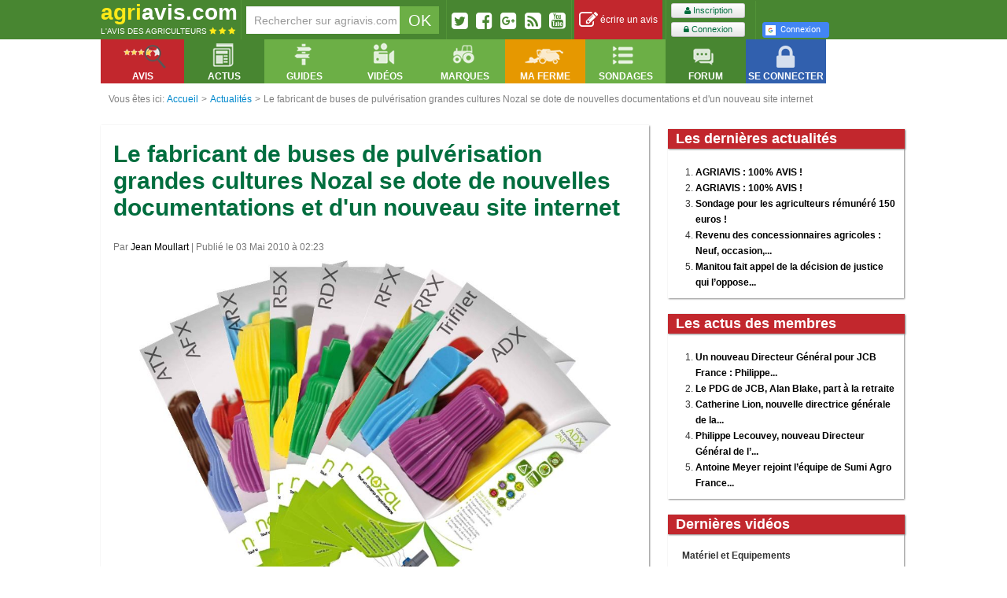

--- FILE ---
content_type: text/html; charset=UTF-8
request_url: https://agriavis.com/news-2242-le+fabricant+de+buses+de+pulverisation+grandes+cultures+nozal+se+dote+de+nouvelles+documentations+et+d+un+nouveau+site+internet.html
body_size: 18833
content:
<!DOCTYPE html>
<!--[if lt IE 7]>  <html class="ie ie6 lte9 lte8 lte7" xmlns:fb="http://ogp.me/ns/fb#" xmlns:fbml="http://www.facebook.com/2008/fbml"> <![endif]-->
<!--[if IE 7]>     <html class="ie ie7 lte9 lte8 lte7" xmlns:fb="http://ogp.me/ns/fb#" xmlns:fbml="http://www.facebook.com/2008/fbml"> <![endif]-->
<!--[if IE 8]>     <html class="ie ie8 lte9 lte8" xmlns:fb="http://ogp.me/ns/fb#" xmlns:fbml="http://www.facebook.com/2008/fbml"> <![endif]-->
<!--[if IE 9]>     <html class="ie ie9 lte9" xmlns:fb="http://ogp.me/ns/fb#" xmlns:fbml="http://www.facebook.com/2008/fbml"> <![endif]-->
<!--[if gt IE 9]>  <html xmlns:fb="http://ogp.me/ns/fb#" xmlns:fbml="http://www.facebook.com/2008/fbml"> <![endif]-->
<!--[if !IE]><!--> <html xmlns:fb="http://ogp.me/ns/fb#" xmlns:fbml="http://www.facebook.com/2008/fbml"> <!--<![endif]-->
<head>
    <meta charset="UTF-8" />
        <title>Le fabricant de buses de pulvérisation grandes cultures Nozal se dote de nouvelles documentations et d&#039;un nouveau site internet</title>
                        <link href="https://agriavis.com/public/css/compiled/core.css?v3" rel="stylesheet" media="all" type="text/css" />
        
                <link href="https://agriavis.com/public/css/compiled/agriavisV2.css?v3" rel="stylesheet" media="all" type="text/css" />
        
                <link rel="stylesheet" media="all" type="text/css" href="https://agriavis.com/public/smartbanner/smartbanner.min.css?v3" />
            
    <meta name="Description" content="La protection des végétaux est un atout majeur dans la réussite d’une culture et dans le rendement final. Nozal appatenant au groupe de pulvérisation agricole Exel développe depuis 20 ans des buses qui visent à répondre à toutes les conditions d’application en garantissant la réduction des impacts sur l’environnement et la sécurité de l’opérateur. Nozal, situé à Epernay au coeur d’un bassin agricole important, fabrique 1 000 000 de buses par an et des accessoires dédiés. Il fournit des constructeurs de pulvérisateurs et des centrales d’achat." />

                            
    <meta property="fb:app_id" content="1962195184037868" />
        <meta property="og:image" content="http://agriavis.com:443/documents/actualites/optimized/2010/05/217d301cd1e72baf407955b01aaeef380b291169.jpg" />
        <meta property="og:title" content="Le fabricant de buses de pulvérisation grandes cultures Nozal se dote de nouvelles documentations et d&#039;un nouveau site internet" />
    <meta property="og:type" content="website" />
        <meta property="al:android:url" content="agriavis://news-2242-le+fabricant+de+buses+de+pulverisation+grandes+cultures+nozal+se+dote+de+nouvelles+documentations+et+d+un+nouveau+site+internet.html" />
    <meta property="al:android:package" content="fr.communagri.agriavis" />
    <meta property="al:android:app_name" content="Agriavis" />
    
            <meta name="google-signin-client_id" content="825781138689-euq1ot4ikof4d2ug7hub77kva1hpceek.apps.googleusercontent.com">
    
                    <link rel="publisher" href="https://plus.google.com/u/0/101873455280548712653" />
        <link rel="author" href="https://plus.google.com/u/0/109126971533614022804" />

                <meta name="apple-itunes-app" content="app-id=1406691663">
        <meta name="google-play-app" content="app-id=fr.communagri.agriavis">
        
                <link rel="apple-touch-icon" href="https://agriavis.com/public/images/defauts/app_store_badge.png?v3">
        <link rel="android-touch-icon" href="https://lh3.googleusercontent.com/ntkG0D4Zloah9rTTcLqGisKnwDmyG9xHRBTDZT3og01eD-xRMtcWHGC6znYg17hUVZU=w300-rw">
                <meta name="smartbanner:title" content="Agriavis">
        <meta name="smartbanner:author" content="COMMUNAGRI">
        <meta name="smartbanner:price" content="GRATUIT">
        <meta name="smartbanner:price-suffix-apple" content=" - Apple Store">
        <meta name="smartbanner:price-suffix-google" content=" - Google Play">
        <meta name="smartbanner:icon-apple" content="https://agriavis.com/public/images/defauts/app_store_badge.png?v3">
        <meta name="smartbanner:icon-google" content="https://lh3.googleusercontent.com/ntkG0D4Zloah9rTTcLqGisKnwDmyG9xHRBTDZT3og01eD-xRMtcWHGC6znYg17hUVZU=w300-rw">
        <meta name="smartbanner:button" content="INSTALLER">
        <meta name="smartbanner:button-url-apple" content="https://itunes.apple.com/us/app/agriavis/id1406691663?l=fr&ls=1&mt=8">
        <meta name="smartbanner:button-url-google" content="https://play.google.com/store/apps/details?id=fr.communagri.agriavis">
        <meta name="smartbanner:enabled-platforms" content="android,ios">
    
    <meta name="robots" content="index,follow" />

        <link rel="icon" type="image/x-icon" href="https://agriavis.com/public/images/logo/agriavis.ico?v3" />

    <!-- Global site tag (gtag.js) - Google Analytics -->
    <script async src="https://www.googletagmanager.com/gtag/js?id=UA-3173930-1"></script>
    <script>
        window.dataLayer = window.dataLayer || [];
        function gtag(){dataLayer.push(arguments);}
        gtag('js', new Date());

        gtag('config', 'UA-3173930-1');
    </script>
</head>

<body>

<div id="fb-root"></div>

<script>

    window.fbAsyncInit = function() {
        // init the FB JS SDK
        FB.init({
            appId      : '1962195184037868',                        // App ID from the app dashboard
            channelUrl : '//agriavis.com/channel.html',      // Channel file for x-domain comms
            status     : true,                                 // Check Facebook Login status
            xfbml      : true,                                  // Look for social plugins on the page
            oauth      : true,                                  // Look for social plugins on the page
            cookie     : true                                  // Look for social plugins on the page
        });
    };

    (function(d, s, id) {
        var js, fjs = d.getElementsByTagName(s)[0];
        if (d.getElementById(id)) return;
        js = d.createElement(s); js.id = id;
        js.src = 'https://connect.facebook.net/fr_FR/all.js#xfbml=true&version=v2.8&appId=1962195184037868';
        fjs.parentNode.insertBefore(js, fjs);
    }(document, 'script', 'facebook-jssdk'));</script>

<script>
    function onFbLogin() {
        FB.getLoginStatus(function(response) {
            if (response.status === 'connected') {
                // connected
                document.location = "https://agriavis.com/login/facebook";
            } else {
                // not_authorized
                FB.login(function(response) {
                    if (response.authResponse) {
                        document.location = "https://agriavis.com/login/facebook";
                    } else {
                        alert('Cancelled.');
                    }
                }, {scope: "email, user_birthday, user_location"});
            }
        });
    }
</script>



<div class="navigationPageTop"></div>
<div class="navigationPageTop right"></div>

        <div id="topBarAgriavis">
    <div class="inner">

                        
        <div class="logo inline">
            <a href="/" title="Retourner sur la page d'accueil d'Agriavis.com, le site militant de l'agriculture.">
                <span class="marque">
                    <span class="yellow">agri</span><span class="white">avis.com</span>
                </span>
                <span class="slogan white">
                    L'avis des agriculteurs
                    <span>
                        <i class="fa fa-star yellow"></i>
                        <i class="fa fa-star yellow"></i>
                        <i class="fa fa-star yellow"></i>
                    </span>
                </span>
            </a>
        </div>

        <div class="barSeparator inline"></div>

                        
        <div class="recherche inline slot">
            <form name="recherche_agriavis" action="/recherche/resultat.php" method="get">
    <input name="q" type="text" id="input_recherche" class="grey pull-left" value="" placeholder="Rechercher sur agriavis.com" />
    <input type="submit" class="white noborder pull-left" id="submit_recherche" value="OK"/>
</form>
        </div>

        <div class="barSeparator inline"></div>

                        
        <div class="socialButtons inline slot">
            <div>
                <a href="http://twitter.com/agriaviscom" title="Twitter" rel="nofollow" class="pull-left decaler">
                    <i class="fa fa-twitter-square fa-2x"></i>
                </a>
                <a href="http://www.facebook.com/agriavis" title="Facebook" rel="nofollow" class="pull-left decaler">
                    <i class="fa fa-facebook-square fa-2x"></i>
                </a>

                <a href="https://plus.google.com/u/0/b/101873455280548712653/" title="Facebook" rel="nofollow" class="pull-left decaler">
                    <i class="fa fa-google-plus-square fa-2x"></i>
                </a>
                <a href="/rss.php" title="Rss" rel="nofollow" class="pull-left decaler">
                    <i class="fa fa-rss-square fa-2x"></i>
                </a>
                <a href="https://www.youtube.com/user/AgriavisJM" title="Chaîne Agriavis" rel="nofollow" class="pull-left decaler noMargeRight">
                    <i class="fa fa-youtube-square fa-2x"></i>
                </a>
            </div>
        </div>

        <div class="barSeparator inline"></div>

                            <div class="reviewBar inline slot">
                <a href="/deposer-avis.html" title="Déposer un avis sur son matériel" class="icon block">
                    <i class="fa fa-edit fa-2x"></i>&nbsp;écrire un avis
                </a>
            </div>

            <div class="barSeparator inline"></div>

                        <div class="inline slot signup">
                <div class="inline">
                    <a href="/inscription/" title="S'inscrire sur Agriavis.com" class="btn btn-mini green">
                        <i class="fa fa-user"></i>&nbsp;Inscription
                    </a>

                    <a href="/login" title="Ouvrir son compte" class="btn btn-mini green second">
                        <i class="fa fa-lock"></i>&nbsp;Connexion
                    </a>
                </div>

                <div class="separator inline">

                </div>

                <div class="inline">
                    <div class="fb-login-button"
     data-max-rows="2"
     data-size="small"
     data-button-type="login_with"
     data-show-faces="false"
     data-onlogin="onFbLogin"
     data-auto-logout-link="false"
     data-use-continue-as="false"
     data-width="190">
    Connexion
</div>
                        <a id="google-signin" class="small" href="https://agriavis.com/login/google">
    <i class="icon-google"></i>Connexion
</a>
                </div>
            </div>
                    
    </div>
</div>
                    


<div id="containerWidgetsBarAgriavis">
    <div id="widgetsBarAgriavis">
        <div class="inner">
            <ul class="widget-menu nav noborder">
                <li class="pull-left avis dropdown" data-dropdown="dropdown">
                    <a href="#" class="dropdown-toggle" data-toggle="dropdown">
                        <div class="icon"></div>
                        <div class="libelle">
                            Avis
                        </div>
                    </a>
                    

<ul class="dropdown-menu">
    <li class="dropdown-submenu rubMat ">
        <a href="/rubrique-1-materiel+et+equipements.html" title="Voir tous les produits des Matériel et Equipements">Avis Matériels - Equipements</a>
        <ul class="dropdown-menu">
            <li>
                <table>
    <tr>
        <td>
            <div>
                <p><a href="/famille-51-tracteurs-1.html" title="Voir la famille des tracteurs" class="lienNavFamille">Tracteurs</a></p>
                <p><a href="/famille-89-tracteurs+agricoles-1.html" title="Voir la sous-famille des tracteurs agricoles" class="lienNavSousFamille">Tracteurs agricoles</a></p>
                <p><a href="/famille-51-tracteurs-1.html" title="Voir la famille des tracteurs" class="lienNavSousFamille">etc</a></p>
                <br />
                <p><a href="/famille-21-materiels+de+recolte-1.html" title="Voir la famille matériel de récolte" class="lienNavFamille">Matériel de récolte</a></p>
                <p><a href="/famille-101-moissonneuses+batteuses+a+secoueurs-1.html" title="Voir la sous-famille des oissonneuses bateuses à secoueurs" class="lienNavSousFamille">Moissonneuses-batteuses à secoueurs</a></p>
                <p><a href="/famille-100-moissonneuses+batteuses+a+rotor-1.html" title="Voir la sous-famille des oissonneuses bateuses à rotor" class="lienNavSousFamille">Moissonneuses-batteuses à rotor</a></p>
                <p><a href="/famille-103-presses+a+balles+rondes-1.html" title="" class="lienNavSousFamille">Presses à balles rondes</a></p>
                <p><a href="/famille-21-materiels+de+recolte-1.html" title="Voir la famille matériel de récolte" class="lienNavSousFamille">etc</a></p>
                <br />
                <p><a href="/famille-24-outils+de+travail+du+sol-1.html" title="" class="lienNavFamille">Outils de travail du sol</a></p>
                <p><a href="/famille-120-dechaumeurs+a+pattes+d+oie-1.html" title="" class="lienNavSousFamille">Déchaumeurs à pattes d’oie</a></p>
                <p><a href="/famille-119-dechaumeurs+a+disques+independants-1.html" title="" class="lienNavSousFamille">Déchaumeurs à disques indépendants</a></p>
                <p><a href="/famille-118-dechaumeurs+type+chisel+neo+dechaumeurs-1.html" title="" class="lienNavSousFamille">Déchaumeurs néo-déchaumeurs</a></p>
                <p><a href="/famille-115-charrues-1.html" title="" class="lienNavSousFamille">Charrues</a></p>
                <p><a href="/famille-124-herses+rotatives+herses+alternatives-1.html" title="" class="lienNavSousFamille">Herses rotatives / Herses alternatives</a></p>
                <p><a href="/famille-116-cover+crop-1.html" title="" class="lienNavSousFamille">Cover-crop</a></p>
                <p><a href="/famille-24-outils+de+travail+du+sol-1.html" title="" class="lienNavSousFamille">etc</a></p>
                <br />
                <p><a href="/famille-26-materiels+d+irrigation-1.html" title="" class="lienNavFamille">Matériels d’irrigation</a></p>
            </div>
        </td>
        <td>
            <div>
                <p><a href="/famille-3-semoirs-1.html" title="" class="lienNavFamille">Semoirs</a></p>
                <p><a href="/famille-109-semoirs+classiques-1.html" title="" class="lienNavSousFamille">Semoirs classiques</a></p>
                <p><a href="/famille-110-semoirs+rapides+directs+semi+directs-1.html" title="" class="lienNavSousFamille">Semoirs rapides, directs, semi-directs</a></p>
                <p><a href="/famille-3-semoirs-1.html" title="" class="lienNavFamille" title="" class="lienNavSousFamille">etc</a></p>
                <br />
                <p><a href="/famille-25-epandage-1.html" title="" class="lienNavFamille">Epandage</a></p>
                <p><a href="/famille-130-epandeur+a+engrais-1.html" title="" class="lienNavSousFamille">Epandeur engrais</a></p>
                <p><a href="/famille-131-epandeurs+a+fumier+et+composts-1.html" title="" class="lienNavSousFamille">Epandeurs à fumier et composts</a></p>
                <p><a href="/famille-133-tonnes+a+lisier-1.html" title="" class="lienNavSousFamille">Tonnes à lisier</a></p>
                <p><a href="/famille-25-epandage-1.html" title="" class="lienNavSousFamille">etc</a></p>
                <br />
                <p><a href="/famille-23-pulverisation-1.html" title="" class="lienNavFamille">Pulvérisateurs</a></p>
                <p><a href="/famille-35-pulverisateurs+traines-1.html" title="" class="lienNavSousFamille">Pulvérisateurs traînés</a></p>
                <p><a href="/famille-36-pulverisateur+automoteurs-1.html" title="" class="lienNavSousFamille">Pulvérisateurs automoteurs</a></p>
                <p><a href="/famille-34-pulverisateurs+portes-1.html" title="" class="lienNavSousFamille">Pulvérisateur portés</a></p>
                <p><a href="/famille-38-buses-1.html" title="" class="lienNavSousFamille">Buses</a></p>
                <p><a href="/famille-23-pulverisation-1.html" title="" class="lienNavSousFamille">etc</a></p>
                <br />
                <p><a href="/famille-575-materiels+pour+jardins+et+espaces+verts-1.html" title="" class="lienNavFamille">Matériels pour jardins et espaces verts</a></p>
                <p><a href="/famille-374-tondeuses-1.html" title="" class="lienNavSousFamille">Tondeuses</a></p>
                <p><a href="/famille-575-materiels+pour+jardins+et+espaces+verts-1.html" title="" class="lienNavSousFamille">etc</a></p>
                <p><a href="/famille-593-materiels+pour+le+bois+la+foret-1.html" title="" class="lienNavFamille">Matériels pour le bois, la forêt</a></p>
            </div>
        </td>
        <td>
            <div>
                <p><a href="/famille-27-materiel+d+elevage-1.html" title="" class="lienNavFamille">Matériel d’élevage</a></p>
                <p><a href="/famille-141-andaineurs-1.html" title="" class="lienNavSousFamille">Andraineurs</a></p>
                <p><a href="/famille-150-faucheuses-1.html" title="" class="lienNavSousFamille">Faucheuses</a></p>
                <p><a href="/famille-149-faneuses-1.html" title="" class="lienNavSousFamille">Faneuses</a></p>
                <p><a href="/famille-27-materiel+d+elevage-1.html" title="" class="lienNavSousFamille">etc</a></p>
                <br />
                <p><a href="/famille-22-manutention-1.html" title="" class="lienNavFamille">Manutention</a></p>
                <p><a href="/famille-163-chargeurs+telescopiques-1.html" title="" class="lienNavSousFamille">Chargeurs télescopiques</a></p>
                <p><a href="/famille-162-chargeurs+frontaux-1.html" title="" class="lienNavSousFamille">Chargeurs frontaux</a></p>
                <p><a href="/famille-22-manutention-1.html" title="" class="lienNavSousFamille">etc</a></p>
                <br />
                <p><a href="/famille-31-materiel+de+cour+et+atelier-1.html" title="" class="lienNavFamille">Matériel de cour et atelier</a></p>
                <br />
                <p><a href="/famille-29-remorques-1.html" title="" class="lienNavFamille">Remorques</a></p>
                <p><a href="/famille-177-remorques+agricoles-1.html" title="" class="lienNavSousFamille">Remorques agricoles</a></p>
                <p><a href="/famille-176-porte+caisson-1.html" title="" class="lienNavSousFamille">Porte-caisson</a></p>
                <p><a href="/famille-175-plateaux+a+paille-1.html" title="" class="lienNavSousFamille">Plateau à paille</a></p>
                <p><a href="/famille-29-remorques-1.html" title="" class="lienNavSousFamille">etc</a></p>
                <br />
                <p><a href="/famille-582-materiels+pour+la+vigne-1.html" title="" class="lienNavFamille">Matériels pour la vigne</a></p>
                <p><a href="/famille-92-tracteurs+vignerons-1.html" title="" class="lienNavSousFamille">Tracteurs vignerons</a></p>
                <p><a href="/famille-582-materiels+pour+la+vigne-1.html" title="" class="lienNavSousFamille">etc</a></p>
                <br />
                <p><a href="/famille-639-pieces+detachees-1.html" title="" class="lienNavFamille">Pièces détachés</a></p>
            </div>
        </td>
        <td>
            <div>
                <p><a href="/famille-30-broyeurs-1.html" title="" class="lienNavFamille">Broyeurs</a></p>
                <p><a href="/famille-184-broyeurs+a+axe+horizontal-1.html" title="" class="lienNavSousFamille">Boyeurs à axe horizontal</a></p>
                <p><a href="/famille-185-broyeurs+a+axe+vertical-1.html" title="" class="lienNavSousFamille">Broyeurs à axe vertical</a></p>
                <p><a href="/famille-30-broyeurs-1.html" title="" class="lienNavSousFamille">etc</a></p>
                <br />
                <p><a href="/famille-28-4x4+quads+utilitaires+autos-1.html" title="" class="lienNavFamille">Véhicules</a></p>
                <p><a href="/famille-181-berlines+coupes-1.html" title="" class="lienNavSousFamille">Berlines, coupés...</a></p>
                <p><a href="/famille-180-4x4-1.html" title="" class="lienNavSousFamille">4x4</a></p>
                <p><a href="/famille-183-utilitaires-1.html" title="" class="lienNavSousFamille">Utilitaires</a></p>
                <p><a href="/famille-182-quads-1.html" title="" class="lienNavSousFamille">Quads</a></p>
                <p><a href="/famille-28-4x4+quads+utilitaires+autos-1.html" title="" class="lienNavSousFamille">etc</a></p>
                <br />
                <p><a href="/famille-349-pneumatiques-1.html" title="" class="lienNavFamille">Pneumatiques</a></p>
                <p><a href="/famille-350-roues+a+structure+radiale-1.html" title="" class="lienNavSousFamille">Roues à structure radiale</a></p>
                <p><a href="/famille-349-pneumatiques-1.html" title="" class="lienNavSousFamille">etc</a></p>
                <br />
                <p><a href="/famille-429-materiels+de+travaux+publics-1.html" title="" class="lienNavFamille">Matériel de travaux public</a></p>
                <br />
                <p><a href="/famille-566-constructions+amenagements+batiments-1.html" title="" class="lienNavFamille">Constructions, aménégements bâtiments</a></p>
                <br />
                <p><a href="/famille-599-energies+energies+renouvelables-1.html" title="" class="lienNavFamille">Energies, énergies renouvelables</a></p>
            </div>
        </td>
    </tr>
</table>            </li>
        </ul>
    </li>
    <li class="dropdown-submenu rubPro ">
        <a href="/rubrique-2-protection+des+cultures.html" title="Voir tous les produits des Protection des cultures">Avis Protection des cultures</a>
        <ul class="dropdown-menu">
            <li>
                
<table>
    <tr>
        <td>
            <div>
                <p><a href="/famille-39-fongicides-2.html" title="" class="lienNavFamille">Fongicides</a></p>
                <p><a href="/famille-209-fongicides+cereales-2.html" title="" class="lienNavSousFamille">Fongicides céréales</a></p>
                <p><a href="/famille-210-fongicides+cultures+industrielles-2.html" title="" class="lienNavSousFamille">Fongicides cultures industrielles</a></p>
                <p><a href="/famille-39-fongicides-2.html" title="" class="lienNavSousFamille">etc</a></p>
                <br />
                <p><a href="/famille-41-herbicides-2.html" title="" class="lienNavFamille">Herbicides</a></p>
                <p><a href="/famille-216-herbicides+cereales-2.html" title="" class="lienNavSousFamille">Herbicides céréales</a></p>
                <p><a href="/famille-217-herbicides+cultures+industrielles-2.html" title="" class="lienNavSousFamille">Herbicides cultures industrielles</a></p>
                <p><a href="/famille-220-herbicides+oleagineux-2.html" title="" class="lienNavSousFamille">Herbicides oléagineux</a></p>
                <p><a href="/famille-413-herbicides+mais-2.html" title="" class="lienNavSousFamille">Herbicides maïs</a></p>
                <p><a href="/famille-328-herbicides+totaux-2.html" title="" class="lienNavSousFamille">Herbicides total</a></p>
                <p><a href="/famille-41-herbicides-2.html" title="" class="lienNavSousFamille">etc</a></p>
            </div>
        </td>
        <td>
            <div>
                <p><a href="/famille-42-adjuvants-2.html" title="" class="lienNavFamille">Adjuvants</a></p>
                <p><a href="/famille-233-mouillant+etalant+penetrant-2.html" title="" class="lienNavSousFamille">Mouillant, étalant, pénétrant</a></p>
                <p><a href="/famille-234-acidifiant+mouillant+etalant+penetrant-2.html" title="" class="lienNavSousFamille">Acidifiant, mouillant, étalant, pénétrant</a></p>
                <p><a href="/famille-42-adjuvants-2.html" title="" class="lienNavSousFamille">etc</a></p>
                <br />
                <p><a href="/famille-43-traitements+des+semences+et+plants-2.html" title="" class="lienNavFamille">Traitements des semences et plants</a></p>
                <p><a href="/famille-239-traitement+des+semences+de+cereales-2.html" title="" class="lienNavSousFamille">Traitements des semences de céréales</a></p>
                <p><a href="/famille-243-traitements+des+semences+de+legumineuses-2.html" title="" class="lienNavSousFamille">Traitements des semences de légumineuses</a></p>
                <p><a href="/famille-43-traitements+des+semences+et+plants-2.html" title="" class="lienNavSousFamille">etc</a></p>


            </div>
        </td>
        <td>
            <div>
                <p><a href="/famille-40-insecticides-2.html" title="" class="lienNavFamille">Insecticides</a></p>
                <p><a href="/famille-223-insecticides+cereales-2.html" title="" class="lienNavSousFamille">Insecticides céréales</a></p>
                <p><a href="/famille-40-insecticides-2.html" title="" class="lienNavSousFamille">etc</a></p>
                <br />
                <p><a href="/famille-231-destruction+des+nuisibles-2.html" title="" class="lienNavFamille">Destruction des nuisibles</a></p>
                <p><a href="/famille-301-anti+limaces-2.html" title="" class="lienNavSousFamille">Anti-limaces</a></p>
                <p><a href="/famille-385-anti+taupes-2.html" title="" class="lienNavSousFamille">Anti-taupes</a></p>
                <p><a href="/famille-376-raticides-2.html" title="" class="lienNavSousFamille">Raticides</a></p>
                <p><a href="/famille-231-destruction+des+nuisibles-2.html" title="" class="lienNavSousFamille">etc</a></p>
            </div>
        </td>
        <td>
            <div>
                <p><a href="/famille-206-regulateurs+de+croissance-2.html" title="" class="lienNavFamille">Régulateurs de croissance</a></p>
                <p><a href="/famille-236-regulateurs+cereales-2.html" title="" class="lienNavSousFamille">Régulateurs céréales</a></p>
                <p><a href="/famille-206-regulateurs+de+croissance-2.html" title="" class="lienNavSousFamille">etc</a></p>
                <br />
                <p><a href="/famille-230-nettoyants+de+pulverisateur-2.html" title="" class="lienNavFamille">Nettoyants de pulvérisateur</a></p>
                <p><a href="/famille-246-nettoyants+anti+sulfonylures-2.html" title="" class="lienNavSousFamille">Nettoyants anti-sulfonylurés</a></p>
                <p><a href="/famille-230-nettoyants+de+pulverisateur-2.html" title="" class="lienNavSousFamille">etc</a></p>
            </div>

        </td>
    </tr>
</table>            </li>
        </ul>
    </li>
    <li class="dropdown-submenu rubFer ">
        <a href="/rubrique-3-fertilisation.html" title="Voir tous les produits des Fertilisation">Avis Fertilisation</a>
        <ul class="dropdown-menu">
            <li>
                <table>
    <tr>
        <td style="width: 25%">
            <div>
                <p><a href="/famille-44-engrais+simples-3.html" title="" class="lienNavFamille">Engrais simples</a></p>
                <p><a href="/famille-54-ammonitrate-3.html" title="" class="lienNavSousFamille">Ammonitrate</a></p>
                <p><a href="/famille-258-ammoniac+anhydre-3.html" title="" class="lienNavSousFamille">Ammoniac anhydre</a></p>
                <p><a href="/famille-257-sulfonitrate+d+ammoniaque-3.html" title="" class="lienNavSousFamille">Sulfonitrate d'ammoniaque</a></p>
                <p><a href="/famille-260-phosphates+naturels-3.html" title="" class="lienNavSousFamille">Phosphates naturels</a></p>
                <p><a href="/famille-261-chlorure+de+potassium-3.html" title="" class="lienNavSousFamille">Chlorure de Potassium</a></p>
                <p><a href="/famille-262-sulfate+de+potassium-3.html" title="" class="lienNavSousFamille">Sulfate de Potassium</a></p>
                <p><a href="/famille-44-engrais+simples-3.html" title="" class="lienNavSousFamille">etc</a></p>
            </div>
        </td>
        <td style="width: 35%">
            <div>
                <p><a href="/famille-45-engrais+binaires-3.html" title="" class="lienNavFamille">Engrais binaires</a></p>
                <p><a href="/famille-307-engrais+a+base+d+azote+et+de+phosphore-3.html" title="" class="lienNavSousFamille">Engrais à base d'Azote et de Phosphore</a></p>
                <p><a href="/famille-45-engrais+binaires-3.html" title="" class="lienNavSousFamille">etc</a></p>
                <br />
                <p><a href="/famille-46-engrais+ternaires-3.html" title="" class="lienNavFamille">Engrais ternaires</a></p>
                <p><a href="/famille-310-engrais+a+base+d+azote+de+phosphore+et+de+potasse-3.html" title="" class="lienNavSousFamille">Engrais à base d'Azote, de Phosphore et de Potasse</a></p>
                <p><a href="/famille-46-engrais+ternaires-3.html" title="" class="lienNavSousFamille">etc</a></p>
            </div>
        </td>
        <td style="width: 25%">
            <div>
                <p><a href="/famille-45-engrais+binaires-3.html" title="" class="lienNavFamille">Engrais foliaires</a></p>
            </div>
        </td>
        <td></td>
    </tr>
</table>            </li>
        </ul>
    </li>
    <li class="dropdown-submenu rubSem ">
        <a href="/rubrique-4-semences+et+plants.html" title="Voir tous les produits des Semences et plants">Avis Semences - Plants</a>
        <ul class="dropdown-menu">
            <li>
                <table>
    <tr>
        <td>
            <div>
                <p><a href="/famille-69-varietes+de+ble-4.html" title="" class="lienNavFamille">Variétés de blé</a></p>
                <p><a href="/famille-75-varietes+ble+d+hiver-4.html" title="" class="lienNavSousFamille">Variétés de blé d'hiver</a></p>
                <p><a href="/famille-69-varietes+de+ble-4.html" title="" class="lienNavSousFamille">etc</a></p>
                <br />
                <p><a href="/famille-71-varietes+d+orge-4.html" title="" class="lienNavFamille">Variétés d'orge</a></p>
                <p><a href="/famille-77-varietes+d+orge+d+hiver+6+rangs-4.html" title="" class="lienNavSousFamille">Variétés d'orge d'hiver 6 rangs</a></p>
                <p><a href="/famille-78-varietes+d+orge+d+hiver+2+rangs-4.html" title="" class="lienNavSousFamille">Variétés d'orge d'hiver 2 rangs</a></p>
                <p><a href="/famille-302-varietes+d+orge+de+printemps-4.html" title="" class="lienNavSousFamille">Variétés d'orge printemps</a></p>
                <p><a href="/famille-71-varietes+d+orge-4.html" title="" class="lienNavSousFamille">etc</a></p>
                <br />
                <p><a href="/famille-73-varietes+de+pois-4.html" title="" class="lienNavFamille">Variétés de pois</a></p>
                <p><a href="/famille-81-varietes+de+pois+de+printemps-4.html" title="" class="lienNavSousFamille">Variétés de pois de printemps</a></p>
                <p><a href="/famille-82-varietes+de+pois+d+hiver-4.html" title="" class="lienNavSousFamille">Variétés de pois d'hiver</a></p>
                <p><a href="/famille-73-varietes+de+pois-4.html" title="" class="lienNavSousFamille">etc</a></p>
                <br />
                <p><a href="/famille-468-engrais+verts+couverts+vegetaux-4.html" title="" class="lienNavFamille">Engrais verts, couverts végétaux</a></p>
                <p><a href="/famille-469-moutardes-4.html" title="" class="lienNavSousFamille">Moutardes</a></p>
                <p><a href="/famille-468-engrais+verts+couverts+vegetaux-4.html" title="" class="lienNavSousFamille">etc</a></p>
            </div>
        </td>
        <td>
            <div>
                <p><a href="/famille-72-semences+de+colza-4.html" title="" class="lienNavFamille">Variétés de colza</a></p>
                <p><a href="/famille-79-varietes+de+colza+d+hiver-4.html" title="" class="lienNavSousFamille">Variétés de colza d'hiver</a></p>
                <p><a href="/famille-80-varietes+de+colza+de+printemps-4.html" title="" class="lienNavSousFamille">Variétés de colza de printemps</a></p>
                <p><a href="/famille-72-semences+de+colza-4.html" title="" class="lienNavSousFamille">etc</a></p>
                <br />
                <p><a href="/famille-74-varietes+de+betteraves-4.html" title="" class="lienNavFamille">Variétés de betteraves</a></p>
                <p><a href="/famille-83-varietes+de+betteraves+sucrieres-4.html" title="" class="lienNavSousFamille">Variétés de betteraves sucrières</a></p>
                <p><a href="/famille-84-varietes+de+betteraves+fourrageres-4.html" title="" class="lienNavSousFamille">Variétés de betteraves fourragères</a></p>
                <p><a href="/famille-74-varietes+de+betteraves-4.html" title="" class="lienNavSousFamille">etc</a></p>
                <br />
                <p><a href="/famille-267-varietes+fourrageres-4.html" title="" class="lienNavFamille">Variétés de fourragères</a></p>
                <p><a href="/famille-738-varietes+de+trefles-4.html" title="" class="lienNavSousFamille">Variétés de trèfles</a></p>
                <p><a href="/famille-267-varietes+fourrageres-4.html" title="" class="lienNavSousFamille">etc</a></p>
                <br />
                <p><a href="/famille-497-varietes+d+endives+chicorees-4.html" title="" class="lienNavFamille">Variétés d'endives et chicorées</a></p>
            </div>
        </td>
        <td>
            <div>
                <p><a href="/famille-298-varietes+de+mais-4.html" title="" class="lienNavFamille">Variétés de maïs</a></p>
                <p><a href="/famille-299-varietes+de+mais+grain-4.html" title="" class="lienNavSousFamille">Variétés de maïs grain</a></p>
                <p><a href="/famille-300-varietes+de+mais+fourrager-4.html" title="" class="lienNavSousFamille">Variétés de maïs fourrager</a></p>
                <p><a href="/famille-488-varietes+de+mais+mixte-4.html" title="" class="lienNavSousFamille">Variétés de maïs mixte</a></p>
                <p><a href="/famille-298-varietes+de+mais-4.html" title="" class="lienNavSousFamille">etc</a></p>
                <br />
                <p><a href="/famille-327-varietes+de+feveroles-4.html" title="" class="lienNavFamille">Variétés de féveroles</a></p>
                <p><a href="/famille-365-varietes+de+feveroles+d+hiver-4.html" title="" class="lienNavSousFamille">Variétés de féveroles d'hiver</a></p>
                <p><a href="/famille-366-varietes+de+feveroles+de+printemps-4.html" title="" class="lienNavSousFamille">Variétés de féveroles de printemps</a></p>
                <p><a href="/famille-327-varietes+de+feveroles-4.html" title="" class="lienNavSousFamille">etc</a></p>
                <br />
                <p><a href="/famille-65-varietes+de+pommes+de+terre-4.html" title="" class="lienNavFamille">Variétés de pomme de terre</a></p>
                <p><a href="/famille-66-pommes+de+terre+de+consommation-4.html" title="" class="lienNavSousFamille">Pomme de terre de consommation</a></p>
                <p><a href="/famille-67-pommes+de+terre+fecule-4.html" title="" class="lienNavSousFamille">Pomme de terre fécule</a></p>
                <br />
                <p><a href="/famille-739-semences+et+plants+jardin-4.html" title="" class="lienNavFamille">Semences et plants de jardin</a></p>
            </div>
        </td>
        <td>
            <div>
                <p><a href="/famille-390-varietes+autres+oleagineux-4.html" title="" class="lienNavFamille">Variétés autres oléagineux</a></p>
                <p><a href="/famille-393-varietes+de+soja-4.html" title="" class="lienNavSousFamille">Variétés de soja</a></p>
                <p><a href="/famille-391-varietes+de+tournesol-4.html" title="" class="lienNavSousFamille">Variétés de tournesol</a></p>
                <p><a href="/famille-390-varietes+autres+oleagineux-4.html" title="" class="lienNavSousFamille">etc</a></p>
                <br />
                <p><a href="/famille-364-varietes+autres+cereales-4.html" title="" class="lienNavFamille">Variétés autres céréales</a></p>
                <p><a href="/famille-368-varietes+de+triticale-4.html" title="" class="lienNavSousFamille">Variétés de triticale</a></p>
                <p><a href="/famille-392-varietes+de+sorgho-4.html" title="" class="lienNavSousFamille">Variétés de sorgho</a></p>
                <p><a href="/famille-573-varietes+d+avoine-4.html" title="" class="lienNavSousFamille">Variétés d'avoine</a></p>
                <p><a href="/famille-367-varietes+de+seigle-4.html" title="" class="lienNavSousFamille">Variétés de seigle</a></p>
                <p><a href="/famille-364-varietes+autres+cereales-4.html" title="" class="lienNavSousFamille">etc</a></p>
                <br />
                <p><a href="/famille-414-varietes+de+tournesol-4.html" title="" class="lienNavFamille">Variétés de tournesol</a></p>
                <p><a href="/famille-415-hybride+simple-4.html" title="" class="lienNavSousFamille">Hybride simple</a></p>
                <p><a href="/famille-414-varietes+de+tournesol-4.html" title="" class="lienNavSousFamille">etc</a></p>
                <br />
                <p><a href="" title="" class="lienNavFamille">Matériels pour jardins et espaces verts</a></p>
                <br />
                <p><a href="/famille-604-plantes+compagnes-4.html" title="" class="lienNavFamille">Plants compagnes</a></p>

            </div>
        </td>
    </tr>
</table>            </li>
        </ul>
    </li>
    <li class="dropdown-submenu rubSer ">
        <a href="/rubrique-5-services.html"title="Voir tous les produits des Services">Avis Services</a>
        <ul class="dropdown-menu">
            <li>
                <table>
    <tr>
        <td>
            <div>
                <p><a href="/famille-356-materiels+agricoles+d+occasion-5.html" title="" class="lienNavFamille">Matériels agricoles d'occasion</a></p>
                <p><a href="/famille-357-sites+internet+de+materiels+agricoles+d+occasion-5.html" title="" class="lienNavSousFamille">Sites internet de matériels agricoles d'occasion</a></p>
                <p><a href="/famille-356-materiels+agricoles+d+occasion-5.html" title="" class="lienNavSousFamille">etc</a></p>
                <br />
                <p><a href="/famille-203-suivi+parcellaire+tracabilite-5.html" title="" class="lienNavFamille">Suivi parcellaire (traçabilité,...)</a></p>
                <p><a href="/famille-204-logiciel+de+tracabilite+ppf+declaration+pac-5.html" title="" class="lienNavSousFamille">Logiciel de traçabilité, PPF, déclaration PAC</a></p>
                <p><a href="/famille-205-services+et+logiciels+de+surveillance+des+cultures-5.html" title="" class="lienNavSousFamille">Surveillance des cultures</a></p>
                <p><a href="/famille-485-logiciels+de+gestion+d+elevage-5.html" title="" class="lienNavSousFamille">Logiciels de gestion d'élevage</a></p>
                <p><a href="/famille-203-suivi+parcellaire+tracabilite-5.html" title="" class="lienNavSousFamille">etc</a></p>
                <br />
                <p><a href="/famille-249-guidage+et+arpentage+aux+champs-5.html" title="" class="lienNavFamille">Guidage et arpentage aux champs</a></p>
                <p><a href="/famille-250-barre+de+guidage-5.html" title="" class="lienNavSousFamille">Barre de guidage</a></p>
                <p><a href="/famille-251-auto+guidage-5.html" title="" class="lienNavSousFamille">Auto-guidage</a></p>
                <p><a href="/famille-249-guidage+et+arpentage+aux+champs-5.html" title="" class="lienNavSousFamille">etc</a></p>
                <br />
                <p><a href="/famille-362-telephonie+internet+ordinateurs-5.html" title="" class="lienNavFamille">Téléphonie, internet, ordinateurs...</a></p>
                <p><a href="/famille-363-fabricants+de+telephones+portables-5.html" title="" class="lienNavSousFamille">Fabricants de téléphones portables </a></p>
                <p><a href="/famille-373-forfait+internet+telephonie+illimitee-5.html" title="" class="lienNavSousFamille"> Forfait internet, téléphonie illimitée...</a></p>
                <p><a href="/famille-419-ordinateurs+portables-5.html" title="" class="lienNavSousFamille">Ordinateurs portables</a></p>
                <p><a href="/famille-362-telephonie+internet+ordinateurs-5.html" title="" class="lienNavSousFamille">etc</a></p>
            </div>
        </td>
        <td>
            <div>
                <p><a href="/famille-59-concessionnaires+de+materiels+agricoles-5.html" title="" class="lienNavFamille">Concessionnaires de matériels agricoles</a></p>
                <p><a href="/famille-329-vente+de+materiels+neufs-5.html" title="" class="lienNavSousFamille">Vente de matériels neufs</a></p>
                <p><a href="/famille-330-service+occasion-5.html" title="" class="lienNavSousFamille">Service occasion</a></p>
                <p><a href="/famille-59-concessionnaires+de+materiels+agricoles-5.html" title="" class="lienNavSousFamille">etc</a></p>
                <br />
                <p><a href="/famille-49-information+reglementation-5.html" title="" class="lienNavFamille">Information, Réglementation</a></p>
                <p><a href="/famille-57-magazines+journaux+agricoles-5.html" title="" class="lienNavSousFamille">Magazines, journaux agricoles</a></p>
                <p><a href="/famille-395-services+meteo-5.html" title="" class="lienNavSousFamille">Services météo</a></p>
                <p><a href="/famille-58-sites+internet+generalistes-5.html" title="" class="lienNavSousFamille">Sites internet généralistes</a></p>
                <p><a href="/famille-335-salons+professionnels-5.html" title="" class="lienNavSousFamille">Salons professionnels</a></p>
                <p><a href="/famille-372-reglementation-5.html" title="" class="lienNavSousFamille">Réglementation</a></p>
                <p><a href="/famille-49-information+reglementation-5.html" title="" class="lienNavSousFamille">etc</a></p>
                <br />
                <p><a href="/famille-252-commercial+des+produits+agri+distributeurs+engrais+phytos+semences-5.html" title="" class="lienNavFamille">Commercialisation des produits <br />agricoles et distributeurs</a></p>
                <p><a href="/famille-253-information+sur+les+marches-5.html" title="" class="lienNavSousFamille">Information sur les marchés</a></p>
                <p><a href="/famille-252-commercial+des+produits+agri+distributeurs+engrais+phytos+semences-5.html" title="" class="lienNavSousFamille">etc</a></p>
                <br />
                <p><a href="/famille-675-analyses+moteur+huile-5.html" title="" class="lienNavFamille">Analyses moteur, huile...</a></p>
                <br />
                <p><a href="/famille-545-reparateurs-5.html" title="" class="lienNavFamille">Réparateurs...</a></p>
            </div>
        </td>
        <td>
            <div>
                <p><a href="/famille-268-entrepreneurs+de+travaux+agricoles-5.html" title="" class="lienNavFamille">Entrepreneurs de travaux agricoles</a></p>
                <br />
                <p><a href="/famille-311-vente+de+pneus+montage+rep-5.html" title="" class="lienNavFamille">Vente de pneus, Montage/Réparation</a></p>
                <br />
                <p><a href="/famille-341-logiciels+de+comptabilite+de+paie-5.html" title="" class="lienNavFamille">Logiciels de comptabilité, de paie...</a></p>
                <p><a href="/famille-360-logiciels+de+comptabilite-5.html" title="" class="lienNavSousFamille">Logiciels de comptabilité</a></p>
                <p><a href="/famille-541-offices+de+comptabilite+gestion-5.html" title="" class="lienNavSousFamille">Office de comptabilité, gestion...</a></p>
                <p><a href="/famille-341-logiciels+de+comptabilite+de+paie-5.html" title="" class="lienNavSousFamille">etc</a></p>
                <br />
                <p><a href="/famille-314-banques+prets-5.html" title="" class="lienNavFamille">Banques, prêts...</a></p>
                <br />
                <p><a href="/famille-400-assurances+garanties+constructeurs-5.html" title="" class="lienNavFamille">Assurances, garanties constructeurs</a></p>
                <br />
                <p><a href="/famille-732-fournisseurs+eau+gaz+electricite-5.html" title="" class="lienNavFamille">Fournisseurs eau, gaz, éléctricité</a></p>
                <br />
                <p><a href="/famille-536-partis+politiques+associations+civiles+think+tank-5.html" title="" class="lienNavFamille">Partis politiques, associations civiles, Think-tank</a></p>
            </div>
        </td>
        <td>
            <div>
                <p><a href="/famille-353-jeux+modeles+reduits+miniatures-5.html" title="" class="lienNavFamille">Jeux, Modèles réduits,...</a></p>
                <p><a href="/famille-354-jeux+des+firmes-5.html" title="" class="lienNavSousFamille">Jeux des firmes</a></p>
                <p><a href="/famille-377-modeles+reduits-5.html" title="" class="lienNavSousFamille">Modèles réduits</a></p>
                <p><a href="/famille-355-autres+jeux-5.html" title="" class="lienNavSousFamille">Autres jeux</a></p>
                <p><a href="/famille-353-jeux+modeles+reduits+miniatures-5.html" title="" class="lienNavSousFamille">etc</a></p>
                <br />
                <p><a href="/famille-410-formation+marche+de+l+emploi-5.html" title="" class="lienNavFamille">Formation, Emploi</a></p>
                <p><a href="/famille-411-formation+scolaire-5.html" title="" class="lienNavSousFamille">Formation scolaire</a></p>
                <p><a href="/famille-410-formation+marche+de+l+emploi-5.html" title="" class="lienNavSousFamille">etc</a></p>
                <br />
                <p><a href="/famille-663-cuma-5.html" title="" class="lienNavFamille">CUMA,...</a></p>
                <br />
                <p><a href="/famille-387-analyses+agro+vegetaux+animx-5.html" title="" class="lienNavFamille">Analyses agro, végétaux, animaux</a></p>
                <p><a href="/famille-389-reliquats+azotes-5.html" title="" class="lienNavSousFamille">Reliquats azotés</a></p>
                <p><a href="/famille-387-analyses+agro+vegetaux+animx-5.html" title="" class="lienNavSousFamille">etc</a></p>
                <br />
                <p><a href="/famille-439-temps+libre+vacances+sorties-5.html" title="" class="lienNavFamille">Temps libre / Vacances / Sorties</a></p>
                <p><a href="/famille-534-emissions+radios+tele-5.html" title="" class="lienNavSousFamille">Emissions radios, télé...</a></p>
                <p><a href="/famille-557-guides+de+voyage-5.html" title="" class="lienNavSousFamille">Guides de voyage</a></p>
                <p><a href="/famille-439-temps+libre+vacances+sorties-5.html" title="" class="lienNavSousFamille">etc</a></p>
            </div>
        </td>
    </tr>
</table>            </li>
        </ul>
    </li>
    <li class="dropdown-submenu rubHyg ">
        <a href="/rubrique-13-produits+pour+les+animaux.html" title="Voir tous les avis Hygiène et Produits pour les animaux">Avis Hygiène - Produits animaux</a>
        <ul class="dropdown-menu">
            <li>
                <table>
    <tr>
        <td>
            <div>
                <p><a href="/famille-292-aliments+porcs-13.html" title="" class="lienNavFamille">Aliments porcs</a></p>
                <p><a href="/famille-324-tarissement-13.html" title="" class="lienNavSousFamille">Tarissement</a></p>
                <p><a href="/famille-323-reproduction-13.html" title="" class="lienNavSousFamille">Reproduction</a></p>
                <p><a href="/famille-292-aliments+porcs-13.html" title="" class="lienNavSousFamille">etc</a></p>
                <br />
                <p><a href="/famille-68-aliments+vaches+laitieres-13.html" title="" class="lienNavFamille">Aliments vaches laitières</a></p>
                <p><a href="/famille-296-aliments+de+production-13.html" title="" class="lienNavSousFamille">Aliments de production</a></p>
                <p><a href="/famille-297-aliments+mineraux+et+vitaminiques-13.html" title="" class="lienNavSousFamille">Aliments minéraux et vitaminiques</a></p>
                <p><a href="/famille-336-aliments+pour+veaux-13.html" title="" class="lienNavSousFamille">Aliments pour veaux</a></p>
                <p><a href="/famille-423-aliments+de+reproduction-13.html" title="" class="lienNavSousFamille">Aliments de reproduction</a></p>
                <p><a href="/famille-68-aliments+vaches+laitieres-13.html" title="" class="lienNavSousFamille">etc</a></p>
                <br />
                <p><a href="/famille-306-aliments+bovins+viande-13.html" title="" class="lienNavFamille">Aliments bovins viande</a></p>
            </div>
        </td>
        <td>
            <div>
                <p><a href="/famille-493-aliments+pour+les+chevaux-13.html" title="" class="lienNavFamille">Aliments chevaux</a></p>
                <br />
                <p><a href="/famille-293-aliments+volailles-13.html" title="" class="lienNavFamille">Aliments volailles</a></p>
                <br />
                <p><a href="/famille-325-aliments+ovins-13.html" title="" class="lienNavFamille">Aliments ovins</a></p>
                <br />
                <p><a href="/famille-294-aliments+lapins-13.html" title="" class="lienNavFamille">Aliments lapin</a></p>
                <br />
                <p><a href="/famille-519-aliments+caprins-13.html" title="" class="lienNavFamille">Aliments caprins</a></p>
            </div>
        </td>
        <td>
            <div>
                <p><a href="/famille-508-aliments+pour+chiens+chats-13.html" title="" class="lienNavFamille">Aliments chien, chat</a></p>
                <br />
                <p><a href="/famille-406-conservation+des+aliments-13.html" title="" class="lienNavFamille">Conservation des aliments</a></p>
                <br />
                <p><a href="/famille-417-medicaments+traitements-13.html" title="" class="lienNavFamille">Médicaments, traitements</a></p>
                <p><a href="/famille-418-traitement+des+maladies+respiratoires+des+chevaux-13.html" title="" class="lienNavSousFamille">Traitement des maladies respiratoires des chevaux</a></p>
                <p><a href="/famille-487-traitements+des+diahrees+des+veaux-13.html" title="" class="lienNavSousFamille">Traitements des diahrées des veaux</a></p>
                <p><a href="/famille-502-traitements+des+problemes+gastriques+des+bovins-13.html" title="" class="lienNavSousFamille">Traitements des problèmes gastriques des bovins</a></p>
                <p><a href="/famille-417-medicaments+traitements-13.html" title="" class="lienNavSousFamille">etc</a></p>
            </div>
        </td>
        <td>
            <div>
                <p><a href="/famille-326-hygiene+des+batiments-13.html" title="" class="lienNavFamille">Hygiène des bâtiments</a></p>
                <p><a href="/famille-616-lave+bottes-13.html" title="" class="lienNavSousFamille">Laves-bottes</a></p>
                <p><a href="/famille-405-traitement+des+litieres-13.html" title="" class="lienNavSousFamille">Traitement des litières</a></p>
                <p><a href="/famille-555-desinfection+des+locaux-13.html" title="" class="lienNavSousFamille">Désinfection des locaux</a></p>
                <p><a href="/famille-326-hygiene+des+batiments-13.html" title="" class="lienNavSousFamille">etc</a></p>
                <br />
                <p><a href="/famille-563-produits+d+hygiene+pour+l+homme-13.html" title="" class="lienNavFamille">Produits d'hygiène pour l'Homme</a></p>
                <p><a href="/famille-564-produits+de+lavage+des+mains-13.html" title="" class="lienNavSousFamille">Produits de lavage des mains</a></p>
                <p><a href="/famille-563-produits+d+hygiene+pour+l+homme-13.html" title="" class="lienNavSousFamille">etc</a></p>
                <br />
                <p><a href="/famille-714-hygiene+de+la+mamelle-13.html" title="" class="lienNavFamille">Hygiène de la mamelle</a></p>
                <br />
                <p><a href="/famille-669-couvoirs-13.html" title="" class="lienNavFamille">Couvoirs</a></p>
                <br />
                <p><a href="/famille-698-races+d+animaux-13.html" title="" class="lienNavFamille">Races d'animaux</a></p>
            </div>
        </td>
    </tr>
</table>            </li>
        </ul>
    </li>
</ul>                </li>
                <li class="pull-left actus dropdown active" data-dropdown="dropdown" data-dropdown="dropdown">
                    <a href="#" class="dropdown-toggle" data-toggle="dropdown">
                        <div class="icon"></div>
                        <div class="libelle">
                            Actus
                        </div>
                    </a>
                    <ul class="dropdown-menu">
                        <li><a href="/actualite.php" title="Voir toutes les actualités agricoles.">Toutes les Actualités</a></li>
                        <li><a href="/news-1-rubrique-materiel+et+equipements.html" title="Voir toutes les actualités agricoles des Matériel et Equipements">Les Actualités Matériel Et Equipements</a></li>
                        <li><a href="/news-2-rubrique-protection+des+cultures.html" title="Voir toutes les actualités agricoles des Protection des cultures">Les Actualités Protection Des Cultures</a></li>
                        <li><a href="/news-3-rubrique-fertilisation.html" title="Voir toutes les actualités agricoles des Fertilisation">Les Actualités Fertilisation</a></li>
                        <li><a href="/news-4-rubrique-semences+et+plants.html" title="Voir toutes les actualités agricoles des Semences et plants">Les Actualités Semences Et Plants</a></li>
                        <li><a href="/news-5-rubrique-services.html" title="Voir toutes les actualités agricoles des Services">Les Actualités Services</a></li>
                        <li><a href="/news-13-rubrique-produits+pour+les+animaux.html" title="Voir toutes les actualités agricoles des Produits pour les animaux">Les Actualités Produits Pour Les Animaux</a></li>
                        <li><a href="/actualite-membre.php" title="Voir toutes les actualités membres.">Toutes les Actualités Membres</a></li>
                    </ul>
                </li>
                <li class="pull-left guides ">
                    <a href="/dossier.html" title="Consultez les guides conso d'Agriavis.com">
                        <div class="icon"></div>
                        <div class="libelle">
                            Guides
                        </div>
                    </a>
                </li>
                <li class="pull-left videos dropdown " data-dropdown="dropdown">
                    <a href="#" class=" dropdown-toggle" data-toggle="dropdown">
                        <div class="icon"></div>
                        <div class="libelle">
                            Vidéos
                        </div>
                    </a>

                    <ul class="dropdown-menu">
                        <li><a href="/videos.php" title="Voir toutes les vidéos.">Toutes les Vidéos</a></li>
                        <li><a href="/video-1-rubrique-materiel+et+equipements.html" title="Voir toutes les vidéos des Matériel et Equipements">Les Vidéos Matériel Et Equipements</a></li>
                        <li><a href="/video-2-rubrique-protection+des+cultures.html" title="Voir toutes les vidéos des Protection des cultures">Les Vidéos Protection Des Cultures</a></li>
                        <li><a href="/video-3-rubrique-fertilisation.html" title="Voir toutes les vidéos des Fertilisation">Les Vidéos Fertilisation</a></li>
                        <li><a href="/video-4-rubrique-semences+et+plants.html" title="Voir toutes les vidéos des Semences et plants">Les Vidéos Semences Et Plants</a></li>
                        <li><a href="/video-5-rubrique-services.html" title="Voir toutes les vidéos des Services">Les Vidéos Services</a></li>
                        <li><a href="/video-13-rubrique-produits+pour+les+animaux.html" title="Voir toutes les vidéos des Produits pour les animaux">Les Vidéos Produits Pour Les Animaux</a></li>
                    </ul>
                </li>
                <li class="pull-left marques dropdown ">
                    <a href="/marques.html" title="Toutes les marques agricoles" class="dropdown-toggle" data-hover="dropdown">
                        <div class="icon"></div>
                        <div class="libelle">
                            Marques
                        </div>
                    </a>
                    <ul class="dropdown-menu">
                        <li><a href="/barometres.html" title="Baromètre des marques">Baromètre des marques</a></li>
                    </ul>
                </li>
                <li class="pull-left ferme ">
                    <a href="/ma-ferme.html" title="Votre Ferme" class="aaPopover"
                       data-content="Renseignez votre matériel puis déposez votre avis, demandez des conseils et des avis. <br /><span class='red'>Vous devez être inscrit ou connecté pour utiliser cette fonction.</span>">
                        <div class="icon"></div>
                        <div class="libelle">
                            Ma Ferme
                        </div>
                    </a>
                </li>
                <li class="pull-left sondages ">
                    <a href="/sondages" title="Sondages">
                        <div class="icon"></div>
                        <div class="libelle">
                            Sondages
                        </div>
                    </a>
                </li>
                <li class="pull-left forum">
                    <a href="http://forum.agriavis.com" title="Forum Agriavis" target="_blank">
                        <div class="icon"></div>
                        <div class="libelle">
                            Forum
                        </div>
                    </a>
                </li>
                                                                                                                                                                                                   
                                                    <li class="pull-left connexion">
                        <a href="/login" title="Se connecter à son compte." class="aaPopover">
                            <div class="icon">
                                <i class="fa fa-lock fa-3x"></i>
                            </div>
                            <div class="libelle">Se connecter</div>
                        </a>
                    </li>
                            </ul>
        </div>
    </div>
</div>    
    <div>
                
<div id="p_emplacement_habillage" data-color="">

    <div style="position: relative; height: auto">

        <div id="p_habillage_gauche">
            
        </div>

        <div style="position: relative">
            
        </div>

        <div id="p_habillage_droite">
            
        </div>
    </div>
</div>
    </div>

<div class="containerPage">

    <div class="container">

                
                
                
                
                        
        

                    
                                                                                    
                <div id="zone_fil_ariane" class="grey">
            <div>
                <span>Vous êtes ici:</span>
                <ol id="composant_fil_ariane" class="breadcrumb" itemscope itemtype="http://schema.org/BreadcrumbList"><li itemprop="itemListElement" itemscope itemtype="http://schema.org/ListItem"><a href="/" itemprop="item"><span itemprop="name">Accueil</span></a><meta itemprop="position" content="1" /><span class='separator'>&gt;</span></li><li itemprop="itemListElement" itemscope itemtype="http://schema.org/ListItem"><a href="/actualite.php" itemprop="item"><span itemprop="name">Actualités</span></a><meta itemprop="position" content="2" /><span class='separator'>&gt;</span></li><li itemprop="itemListElement" itemscope itemtype="http://schema.org/ListItem"><span itemprop="name">Le fabricant de buses de pulvérisation grandes cultures Nozal se dote de nouvelles documentations et d&#039;un nouveau site internet</span><meta itemprop="position" content="3" /></li></ol>
            </div>
        </div>
        
                <div id="conteneurCentral">

                                    
                        <div id="colonneCentrale">
                            <div class="cadreCentral formatGrand">
        <div class="body">
            <div id="headerActu">
                <div class="fontSizeXXXXL bolder titreActu">
                                            <h1 class="green">Le fabricant de buses de pulvérisation grandes cultures Nozal se dote de nouvelles documentations et d&#039;un nouveau site internet</h1>
                                    </div>
                <div class="infoPublication">
                                    Par <span class="black">Jean Moullart</span>  |
                    Publié le 03 Mai 2010 à 02:23
                                </div>
                <div class="photoActu">
                                            <img class="lazy" src="https://agriavis.com/public/images/defauts/pardefaut_600x450.jpg?v3" data-original="/documents/actualites/optimized/2010/05/217d301cd1e72baf407955b01aaeef380b291169.jpg" width="600" height="450" alt="Le fabricant de buses de pulvérisation grandes cultures Nozal se dote de nouvelles documentations et d&#039;un nouveau site internet"
                             title="Le fabricant de buses de pulvérisation grandes cultures Nozal se dote de nouvelles documentations et d&#039;un nouveau site internet"/>
                                    </div>
                <div class="description bolder">La protection des végétaux est un atout majeur dans la réussite d’une culture et dans le rendement final. Nozal appatenant au groupe de pulvérisation agricole Exel développe depuis 20 ans des buses qui visent à répondre à toutes les conditions d’application en garantissant la réduction des impacts sur l’environnement et la sécurité de l’opérateur. Nozal, situé à Epernay au coeur d’un bassin agricole important, fabrique 1 000 000 de buses par an et des accessoires dédiés. Il fournit des constructeurs de pulvérisateurs et des centrales d’achat.</div>
                <div class="infos fontSizeS">
                                                                                                                                                                                                                                                                                                                                        <a href="/actualite/2242/forum/creer/sujet" id="btnLancerDiscussionForum" rel="noindex,nofollow" class="btn btn-info white">Lancer la discussion sur le forum</a>

                        <div id="dialog-confirm-lancement-discussion" class="modal hide fade" tabindex="-1" role="dialog" aria-labelledby="Confirmation lancement discussion" aria-hidden="true">
                            <div class="modal-header" style="text-align: left">
                                <button type="button" class="close" data-dismiss="modal" aria-hidden="true">×</button>
                                <h3 id="myModalLabel">Confirmation lancement discussion</h3>
                            </div>
                            <div class="modal-body" style="text-align: left">
                                <h3>Souhaitez-vous ajouter un message (optionnel) ?</h3>
                                <p>
                                    <textarea name="message-lancement-discussion" style="width: 100%"></textarea>
                                </p>
                            </div>
                            <div class="modal-footer">
                                <button class="btn" data-dismiss="modal" aria-hidden="true">Annuler</button>
                                <button class="btn btn-primary">Confirmer</button>
                            </div>
                        </div>
                    
                                        <fb:like href="http://agriavis.com:443/news-2242-le+fabricant+de+buses+de+pulverisation+grandes+cultures+nozal+se+dote+de+nouvelles+documentations+et+d+un+nouveau+site+internet.html" width="400" height="90" colorscheme="light" layout="standard" action="like" show_faces="false" send="false"></fb:like>
                </div>
            </div>
            <div id="contenuActu">
                <p><font face="times new roman,times">Pour informer au mieux les utilisateurs de buses Nozal (les buses Nozal sont montées sur les pulvérisateurs du groupe Exel : Berthoud, Caruelle, Seguip, Tecnoma, Matrot) une nouvelle documentation précise, informative a été créée pour chacune des 9 familles de buses commercialisées.</font></p><p> </p><p><font face="times new roman,times">Un site Internet www.nozal.fr a été lancé permettant aux internautes d’obtenir des informations sur les buses et leur utilisation et des conseils d’application. </font></p><p> </p><p><font face="times new roman,times">Pour répondre au mieux aux interrogations des utilisateurs, Nozal a mis à disposition sur ce site Internet un OAD (Outil d’Aide à la Décision). Grâce à cet outil, l’utilisateur connaîtra la couleur de buse la plus appropriée à ses</font></p><p><font face="times new roman,times">méthodes de travail, associée à la pression de travail.</font></p><em><font face="USALightItalic"><p align="left"> </p><p align="left"> </p><p align="left"> </p><p align="left"> </p></font></em>

                

                
                <i class="flecheGauche"></i>

                                <br />
                <hr />
                <br />
                <h3>Images associée(s) à cette actualité : </h3>

                <!-- Début Cadre photo -->
                <div id="visioPhoto">
                    
    
<div class="cadre_simple_slider">
    <div class="contenu_cadre_slider">

                    <table>
                <tr>
                    <td width="10%">
                        <div class="navLeftRight">
                            <img src="https://agriavis.com/public/images/sprites/gd_flecheGauche.gif?v3" class="flecheGauche"/>
                        </div>
                    </td>
                    <td width="80%">

                            <div class="items">
                                <div class="item image">
                                    <img src="https://agriavis.com/public/images/defauts/pardefaut_507x380.jpg?v3" class="lazy"
                         data-original="https://agriavis.com/documents/actualites/optimized/2010/05/217d301cd1e72baf407955b01aaeef380b291169.jpg?v3" height="380" width="500" />
                            </div>
                        </div>

                    </td>
                    <td width="10%">
                        <div class="navLeftRight">
                            <img src="https://agriavis.com/public/images/sprites/gd_flecheDroite.gif?v3" class="flecheDroite" />
                        </div>
                    </td>
                </tr>
            </table>
            </div>

    <div>
    
        <div class="navigation">
        
                    <a data-slide-index="0"><img src="/documents/actualites/optimized/2010/05/217d301cd1e72baf407955b01aaeef380b291169.jpg" width="80" height="60" /></a>
                        </div>
    
        </div>
</div>
                </div>
                            </div>
        </div>
    </div>

    <br />

        <div id="cadre_commentaires_article">
        <h2>Commentaire(s)</h2>

        <div class="cadreCommenter">
                        <div class="fb-comments"
                 data-href="https://agriavis.com/news-2242-le+fabricant+de+buses+de+pulverisation+grandes+cultures+nozal+se+dote+de+nouvelles+documentations+et+d+un+nouveau+site+internet.html"
                 data-numposts="15"
                 data-width="650">
            </div>
                                        
                                                                                                        
                                                                                                                                                </div>

            </div>

    <br />

                <div id="cadre_marque_associee_article">
            <h2>Autres articles sur <a href="#">Nozal</a></h2>

                                    
<div class="actu">
    
    <div class="partieI">
                    <img src="/public/images/defauts/pardefaut_300x225.jpg" data-original="https://agriavis.com/documents/actualites/medium/2010/03/9bacac46ab17633d7dfbb6d9df665764efd88656.jpg?v3" class="lazy" width="240" height="146" title="La R5X, la buse azote 5 filets de Nozal" />
            </div>

    <div class="ligne">
        
                <div class="titre_rubrique">Matériel et Equipements</div>
                <div class="titre">
                        <a href="/news-1905-la+r5x+la+buse+azote+5+filets+de+nozal.html" class="black">
                La R5X, la buse azote 5 filets de Nozal
            </a>
                    </div>
        <div class="description">
                            La buse R5X de Nozal pulvérise sur 5 filets avec des orientations et calibres différents. Pour des hauteurs de travail allant de 35 à 100 cm, le principe du double recouvrement sous rampe permet selon...
                    </div>
                <div class="lireSuite">
            <span>Lire la suite &gt;&gt;&gt;</span>
        </div>
            </div>
</div>
            
        </div>
    
            </div>
            
                        <div id="colonneDroite">
                    <div class="cadreLateral rouge">
        <div class="header"><h3>Les dernières actualités</h3></div>
        <div class="body">
                <ol class="liste padding10">
                    <li>
                <a href="/news-10206-agriavis+100+avis+.html" class="black bolder">
                    AGRIAVIS : 100% AVIS !
                </a>
            </li>
                    <li>
                <a href="/news-10205-agriavis+100+avis+.html" class="black bolder">
                    AGRIAVIS : 100% AVIS !
                </a>
            </li>
                    <li>
                <a href="/news-10203-sondage+pour+les+agriculteurs+remunere+150+euros+.html" class="black bolder">
                    Sondage pour les agriculteurs rémunéré 150 euros !
                </a>
            </li>
                    <li>
                <a href="/news-10202-revenu+des+concessionnaires+agricoles+neuf+occasion+pieces+detachees+.html" class="black bolder">
                    Revenu des concessionnaires agricoles : Neuf, occasion,...
                </a>
            </li>
                    <li>
                <a href="/news-10201-manitou+fait+appel+de+la+decision+de+justice+qui+l%25E2%2580%2599oppose+a+jcb.html" class="black bolder">
                    Manitou fait appel de la décision de justice qui l’oppose...
                </a>
            </li>
            </ol>

        </div>
    </div>

    <div class="cadreLateral rouge">
        <div class="header"><h3>Les actus des membres</h3></div>
        <div class="body">
                <ol class="liste padding10">
                    <li>
                <a href="/news-8454-un+nouveau+directeur+general+pour+jcb+france+philippe+girard.html" class="black bolder">
                    Un nouveau Directeur Général  pour JCB France : Philippe...
                </a>
            </li>
                    <li>
                <a href="/news-8445-le+pdg+de+jcb+alan+blake+part+a+la+retraite.html" class="black bolder">
                    Le PDG de JCB, Alan Blake, part à la retraite
                </a>
            </li>
                    <li>
                <a href="/news-8400-catherine+lion+nouvelle+directrice+generale+de+la+fnsea.html" class="black bolder">
                    Catherine Lion, nouvelle directrice générale de la...
                </a>
            </li>
                    <li>
                <a href="/news-8391-philippe+lecouvey+nouveau+directeur+general+de+l%25E2%2580%2599acta.html" class="black bolder">
                    Philippe Lecouvey, nouveau Directeur Général de l’...
                </a>
            </li>
                    <li>
                <a href="/news-8332-antoine+meyer+rejoint+l%25E2%2580%2599equipe+de+sumi+agro+france+en+qualite+de+directeur+d+exploitation.html" class="black bolder">
                    Antoine Meyer rejoint l’équipe de Sumi Agro France...
                </a>
            </li>
            </ol>

        </div>
    </div>

                        
                


<div class="cadreLateral rouge">
    <div class="header"><h3>Dernières vidéos</h3></div>
    <div class="body">

        <div class="dernieresVideos">
                        <p class="categorie formatFull noMarge fontSizeS">Matériel et Equipements</p>
            <div>
                <i class="filigrane-video fa fa-play-circle-o fa-5x" style="position: absolute;color: white;opacity: 0.3;font-size: 100px; margin-left: 76.875px;margin-top: 40px;" data-url="/video-10204-trocme+vallart+l+emballage+agricole+sur+mesure.html" data-type="filigrane"></i>
                <img src="/public/images/defauts/pardefaut_300x225.jpg" data-original="http://img.youtube.com/vi/nTtEeP6vXMQ/0.jpg" class="lazy noFloat" width="240" height="146" title="Trocmé-Vallart l&#039;emballage agricole sur-mesure." />
            </div>
            <p class="description formatFull noMarge fontSizeM">
                <a href="/video-10204-trocme+vallart+l+emballage+agricole+sur+mesure.html" title="Voir la suite de cette vidéo." class="lireSuite">
                Trocmé-Vallart l&#039;emballage agricole sur-mesure.
                </a>
            </p>
        </div>

        <p>
            <a href="/videos.php" title="Voir toutes les vidéos ?" class="voirTous">&gt;&nbsp;&gt;&nbsp;&gt; Toutes les vidéos</a>
        </p>
    </div>
</div>


<div class="cadreLateral rouge">
    <div class="header"><h3>Les Guides conso</h3></div>
    <div class="body">
        <h4>
            <a href="/dossier-38-tout+savoir+sur+le+controle+obligatoire+des+pulverisateurs.html" class="black">Tout savoir sur le contrôle obligatoire des pulvérisateurs</a>
        </h4>

        <p>
            Le dispositif de contrôle périodique obligatoire des pulvérisateurs est effectif depuis le 1er  janv (...)
        </p>

        <p>
            <a href="/dossier.html" title="Voir tous les guides conso ?" class="voirTous">&gt;&nbsp;&gt;&nbsp;&gt; Tous les guides conso</a>
        </p>
    </div>
</div>


    

<div class="cadreLateral rouge">
    <div class="header"><h3>Forum</h3></div>
    <div class="body">

        <div class="derniersPostsForumAccueil">
            <h4 class="fontSizeM">Derniers posts</h4>

            <div class="items">
                                    <div class="item">
                        <i class="icon-message-forum"></i>

                        <p class="categorie fontSizeS">
                            <a href="http://forum.agriavis.com/viewtopic.php?pid=314851#p314851" class="fontSizeS black" target="_blank">
                                un conseil pour mon yucca
                            </a>
                        </p>
                        <p class="auteur fontSizeXS">publié par camo</p>
                    </div>
                                    <div class="item">
                        <i class="icon-message-forum"></i>

                        <p class="categorie fontSizeS">
                            <a href="http://forum.agriavis.com/viewtopic.php?pid=314850#p314850" class="fontSizeS black" target="_blank">
                                Parallels – Seamless Cross-Platform Computing on Mac
                            </a>
                        </p>
                        <p class="auteur fontSizeXS">publié par vikram</p>
                    </div>
                                    <div class="item">
                        <i class="icon-message-forum"></i>

                        <p class="categorie fontSizeS">
                            <a href="http://forum.agriavis.com/viewtopic.php?pid=314848#p314848" class="fontSizeS black" target="_blank">
                                What do you know about games?
                            </a>
                        </p>
                        <p class="auteur fontSizeXS">publié par vikram</p>
                    </div>
                            </div>
        </div>
    </div>
</div>


<div id="barometreMarqueRightSide" class="cadreLateral rouge">
    <div class="header fontSizeL">
        <h3>Le Baromètre des marques <span class="fontSizeM">Janvier</span></h3>
    </div>
    <div class="body slider">
        <div class="items">
                            <div class="item">
        
        <div class="sub-item">
            <div class="podium">
                <p>
                                            <img class="lazy" height="60" src="https://agriavis.com/public/images/testVide.gif?v3" data-original="https://agriavis.com/documents/marque/originales/76/64d23395665dab18daccfbe525172dbf9f94c361.png?v3"
                             alt="Logo de New Holland" title="Logo de New Holland" />
                                    </p>
                <img class="lazy" src="https://agriavis.com/public/images/defauts/pardefaut_180x135.jpg?v3" data-original="https://agriavis.com/public/images/elements/podium.png?v3" alt="" />
            </div>
            <div class="categorie">Catégorie Tracteurs</div>
        </div>

                    </div>
                                <div class="item">
        
        <div class="sub-item">
            <div class="podium">
                <p>
                                            <img class="lazy" height="60" src="https://agriavis.com/public/images/testVide.gif?v3" data-original="https://agriavis.com/documents/marque/originales/76/64d23395665dab18daccfbe525172dbf9f94c361.png?v3"
                             alt="Logo de New Holland" title="Logo de New Holland" />
                                    </p>
                <img class="lazy" src="https://agriavis.com/public/images/defauts/pardefaut_180x135.jpg?v3" data-original="https://agriavis.com/public/images/elements/podium.png?v3" alt="" />
            </div>
            <div class="categorie">Catégorie Moissonneuses-batteuses</div>
        </div>

                    </div>
                                <div class="item">
        
        <div class="sub-item">
            <div class="podium">
                <p>
                                            <img class="lazy" height="60" src="https://agriavis.com/public/images/testVide.gif?v3" data-original="https://agriavis.com/documents/marque/originales/169/d787696cfb8ceb33112c1d4dca166f415ff2a0f0.jpg?v3"
                             alt="Logo de Quivogne" title="Logo de Quivogne" />
                                    </p>
                <img class="lazy" src="https://agriavis.com/public/images/defauts/pardefaut_180x135.jpg?v3" data-original="https://agriavis.com/public/images/elements/podium.png?v3" alt="" />
            </div>
            <div class="categorie">Catégorie Outil de travail du sol</div>
        </div>

                    </div>
                                <div class="item">
        
        <div class="sub-item">
            <div class="podium">
                <p>
                                            <img class="lazy" height="60" src="https://agriavis.com/public/images/testVide.gif?v3" data-original="https://agriavis.com/documents/marque/originales/173/d58ddc2f75f2b13f7a2dd78c5d9d60963d221da0.jpg?v3"
                             alt="Logo de Kuhn" title="Logo de Kuhn" />
                                    </p>
                <img class="lazy" src="https://agriavis.com/public/images/defauts/pardefaut_180x135.jpg?v3" data-original="https://agriavis.com/public/images/elements/podium.png?v3" alt="" />
            </div>
            <div class="categorie">Catégorie Semoirs Monograines</div>
        </div>

                    </div>
                                <div class="item">
        
        <div class="sub-item">
            <div class="podium">
                <p>
                                            <img class="lazy" height="60" src="https://agriavis.com/public/images/testVide.gif?v3" data-original="https://agriavis.com/documents/marque/originales/101/ab334cfbb27f82670cd941401c0103a76d0f3c3d.png?v3"
                             alt="Logo de Manitou" title="Logo de Manitou" />
                                    </p>
                <img class="lazy" src="https://agriavis.com/public/images/defauts/pardefaut_180x135.jpg?v3" data-original="https://agriavis.com/public/images/elements/podium.png?v3" alt="" />
            </div>
            <div class="categorie">Catégorie Chargeurs télescopiques</div>
        </div>

                    </div>
                                <div class="item">
        
        <div class="sub-item">
            <div class="podium">
                <p>
                                            <img class="lazy" height="60" src="https://agriavis.com/public/images/testVide.gif?v3" data-original="https://agriavis.com/documents/marque/originales/329/052a06ddb3a9960da1ba2423b925f939ed3fde2d.jpg?v3"
                             alt="Logo de Le Boulch" title="Logo de Le Boulch" />
                                    </p>
                <img class="lazy" src="https://agriavis.com/public/images/defauts/pardefaut_180x135.jpg?v3" data-original="https://agriavis.com/public/images/elements/podium.png?v3" alt="" />
            </div>
            <div class="categorie">Catégorie Remorques</div>
        </div>

                    </div>
                                <div class="item">
        
        <div class="sub-item">
            <div class="podium">
                <p>
                                            <img class="lazy" height="60" src="https://agriavis.com/public/images/testVide.gif?v3" data-original="https://agriavis.com/documents/marque/originales/173/d58ddc2f75f2b13f7a2dd78c5d9d60963d221da0.jpg?v3"
                             alt="Logo de Kuhn" title="Logo de Kuhn" />
                                    </p>
                <img class="lazy" src="https://agriavis.com/public/images/defauts/pardefaut_180x135.jpg?v3" data-original="https://agriavis.com/public/images/elements/podium.png?v3" alt="" />
            </div>
            <div class="categorie">Catégorie Pulvérisateurs</div>
        </div>

                    </div>
                                <div class="item">
        
        <div class="sub-item">
            <div class="podium">
                <p>
                                            <img class="lazy" height="60" src="https://agriavis.com/public/images/testVide.gif?v3" data-original="https://agriavis.com/documents/marque/originales/418/7d622b179f83ef5f84005dd0ffa39bfb9de12af7.jpg?v3"
                             alt="Logo de Goëmar" title="Logo de Goëmar" />
                                    </p>
                <img class="lazy" src="https://agriavis.com/public/images/defauts/pardefaut_180x135.jpg?v3" data-original="https://agriavis.com/public/images/elements/podium.png?v3" alt="" />
            </div>
            <div class="categorie">Catégorie Produits phytosanitaires</div>
        </div>

                    </div>
            </div>

        <div class="navigation">
                
                                    <a data-slide-index="0"><i class="icon-plot-blanc-gris"></i></a>
                            
                                                <a data-slide-index="1"><i class="icon-plot-blanc-gris"></i></a>
                            
                                                <a data-slide-index="2"><i class="icon-plot-blanc-gris"></i></a>
                            
                                                <a data-slide-index="3"><i class="icon-plot-blanc-gris"></i></a>
                            
                                                <a data-slide-index="4"><i class="icon-plot-blanc-gris"></i></a>
                            
                                                <a data-slide-index="5"><i class="icon-plot-blanc-gris"></i></a>
                            
                                                <a data-slide-index="6"><i class="icon-plot-blanc-gris"></i></a>
                            
                                                <a data-slide-index="7"><i class="icon-plot-blanc-gris"></i></a>
                            
                        </div>
    
    <br />
    <p>
        <a href="/barometres/participer.html" title="Participer au baromètre des marques ?" class="voirTous">&gt;&nbsp;&gt;&nbsp;&gt; Participez au baromètre des marques</a><br />
        <a href="/barometres.html" title="Voir les baromètres des mois précédents ?" class="voirTous">&gt;&nbsp;&gt;&nbsp;&gt; Voir les baromètres des mois précédents</a>
    </p>

    </div>
</div>                
            </div>
                    </div>
        
        <div class="spacer"></div>

        <div id="p_emplacement_bas">
            
        </div>
    </div>
</div>

        <div id="p_emplacement_bas_float">
        

        <a href="#" class="close"><i class="fa fa-close"></i> </a>
    </div>

        <div id="footer" >
    <div id="cadreFooterHaut">
        <div id="logoFooter">
            <img src="https://agriavis.com/public/images/logo/logo_footer.png?v3" alt="Agriavis.com" />
        </div>

        <div id="descriptionAgriavis">
            Agriavis est un site internet agricole spécialisé dans les avis professionnels sur le matériel agricole, les engrais, produits phytos, variétés de blé, pois, betteraves, lin, colza, tournesol... et les services en agriculture. <br />
            Découvrez des milliers d'avis rédigés par des agriculteurs passionnés et participez vous aussi en donnant votre avis sur le matériel... que vous utilisez dans votre exploitation. Rencontrez et échangez avec des agriculteurs venus du monde entier pour choisir le matériel agricole, l'engrais, le produit phyto adapté à votre exploitation agricole!
        </div>
    </div>

    <div id="cadreFooterBas">
        <table id="referencementFooter">
            <tr>
                <td>
                    <p>
                        <span class="categorie_top_referencement">Top produits</span><br />
                        <a href="http://www.agriavis.com/produit-4332-sites+internet+de+materiels+agricoles+d+occasion-agriaffaires-agriaffairesfr.html">Agriaffaires</a><br />
                        <a href="http://www.agriavis.com/produit-3876-information+sur+les+marches-agritel-agritelfr.html">Agritel</a><br />
                        <a href="http://www.agriavis.com/produit-3912-sulfate+de+potassium-kali-patentkali.html">Patentkali</a><br />
                        <a href="http://www.agriavis.com/produit-4476-anti+taupes-agrinet-eradic+le+detaupeur.html">Detaupeur Agrinet</a><br />
                        <a href="http://www.agriavis.com/produit-106-tracteurs+agricoles-deutz+fahr-agrotron+150+mk3.html">Deutz fahr agrotron 150</a><br />
                        <a href="http://www.agriavis.com/produit-4449-amendements+mineraux-prp-prp+sol.html">Prp</a><br />
                        <a href="http://www.agriavis.com/produit-2690-remorques+agricoles-maupu-bbm+10t+12t+14t+16t+18+v+18+c.html">Maupu</a><br />
                        <a href="http://www.agriavis.com/produit-4161-tracteurs+agricoles-massey+ferguson-145.html">Massey ferguson 145</a><br />
                        <a href="http://www.agriavis.com/produit-4361-tracteurs+agricoles-john+deere-7530.html">John deere 7530</a><br/>
                        <a href="http://www.agriavis.com/produit-5253-vente+de+pneumatiques-chatras+pneus-pneus+agricoles+4x4+camionette.html">Chatras pneu</a><br />
                        <a href="http://www.agriavis.com/produit-3876-information+sur+les+marches-agritel-agritelfr.html">Agritel</a><br/>
                        <a href="http://www.agriavis.com/produit-3351-tracteurs+agricoles-case+ih-845+xl.html">Case IH 845 XL</a><br/>
                    </p>
                </td>
                <td>
                    <p>
                        <span class="categorie_top_referencement">Top tracteurs</span><br />

                        <a href="http://www.agriavis.com/produit-3161-tracteurs+agricoles-john+deere-7810.html">John deere 7810</a><br />
                        <a href="http://www.agriavis.com/produit-3701-tracteurs+agricoles-john+deere-3650.html">John deere 3650</a><br />
                        <a href="http://www.agriavis.com/produit-3624-tracteurs+agricoles-valtra-8550.html">Valtra 8550</a><br />
                        <a href="http://www.agriavis.com/produit-3133-tracteurs+agricoles-fendt-favorit+512+c.html">Fendt 512</a><br />
                        <a href="http://www.agriavis.com/produit-3160-tracteurs+agricoles-john+deere-7710.html">John deere 7710</a><br />
                        <a href="http://www.agriavis.com/produit-345-tracteurs+agricoles-new+holland-tl+100+a.html">New Holland TL 100</a><br />
                        <a href="http://www.agriavis.com/produit-239-tracteurs+agricoles-claas-celtis+446+rx.html">Claas Celtis 446</a><br />
                        <a href="http://www.agriavis.com/produit-4857-tracteurs+agricoles-case+ih-1255xl.html">Case IH 1255XL</a><br />
                        <a href="http://www.agriavis.com/produit-4102-tracteurs+agricoles-massey+ferguson-6480.html">Massey ferguson 6480</a><br/>
                        <a href="http://www.agriavis.com/produit-5498-tracteurs+agricoles-renault-551.html">Renault 551</a>
                    </p>
                </td>
                <td>
                    <p>
                        <span class="categorie_top_referencement">Top marques</span><br />

                        <a href="http://www.agriavis.com/marque-90-john+deere.html">John Deere</a><br>
                        <a href="http://www.agriavis.com/marque-76-new+holland.html">New Holland</a><br>
                        <a href="http://www.agriavis.com/marque-78-case+ih.html">Case IH</a><br>
                        <a href="http://www.agriavis.com/marque-102-massey+ferguson.html">Massey Ferguson</a><br>
                        <a href="http://www.agriavis.com/marque-74-fendt.html">Fendt</a><br>
                        <a href="http://www.agriavis.com/marque-59-claas.html">Claas</a><br>
                        <a href="http://www.agriavis.com/marque-79-deutz-fahr.html">Deutz Fahr</a><br>
                        <a href="http://www.agriavis.com/marque-87-bobcat.html">Bobcat</a><br>
                        <a href="http://www.agriavis.com/marque-57-kverneland.html">Kverneland</a><br>
                        <a href="http://www.agriavis.com/marque-84-vaderstad.html">Vaderstad</a><br>
                        <a href="http://www.agriavis.com/marque-1240-easyble.html">Easyble</a> <br>
                        <a href="http://www.agriavis.com/marque-716-la+maison+de+l+eleveur.html">Maison eleveur</a> <br>
                        <a href="http://www.agriavis.com/marque-263-beiser.html">Beiser</a>
                    </p>
                </td>
                <td>
                    <p>
                        <span class="categorie_top_referencement">Top familles</span><br />

                        <a href="http://www.agriavis.com/famille-250-barre+de+guidage-5.html">Barre de guidage</a><br />
                        <a href="http://www.agriavis.com/famille-89-tracteurs+agricoles-1.html">Tracteur agricole</a><br />
                        <a href="http://www.agriavis.com/famille-177-remorques+agricoles-1.html">Remorque agricole</a><br />
                        <a href="http://www.agriavis.com/rubrique-1-materiel+et+equipements.html">Matériel agricole</a><br />
                        <a href="http://www.agriavis.com/rubrique-2-protection+des+cultures.html">Protection des cultures</a><br />
                        <a href="http://www.agriavis.com/rubrique-3-fertilisation.html">Fertilisation des cultures</a><br />
                        <a href="http://www.agriavis.com/famille-39-fongicides-2.html">Fongicides</a><br />
                        <a href="http://www.agriavis.com/famille-27-materiel+d+elevage-1.html">Matériel d'élevage</a><br />
                        <a href="http://www.agriavis.com/famille-23-pulverisation-1.html">Pulverisation</a><br />
                        <a href="http://www.agriavis.com/famille-374-tondeuses-1.html">Tondeuse</a><br />
                        <a href="http://www.agriavis.com/famille-115-charrues-1.html">Charrue</a> <br />
                        <a href="http://www.agriavis.com/famille-66-pommes+de+terre+de+consommation-4.html">Pomme de terre</a><br />
                        <a href="http://www.agriavis.com/marque-998-chambre+d+agriculture+regionale+de+poitou+charentes.html">Chambre agriculture</a><br />
                        <a href="http://www.agriavis.com/produit-3869-magazines+journaux+agricoles-groupe+france+agricole-la+france+agricole.html">France agricole</a>
                    </p>
                </td>
                <td>
                    <p>
                        <span class="categorie_top_referencement">Derniers produits</span><br />
                                    <a href="https://agriavis.com/produit-13960-moissonneuses+batteuses+a+rotor-case+ih-axial+flow+7250.html">Axial-Flow 7250</a><br />
            <a href="https://agriavis.com/produit-13959-moissonneuses+batteuses+a+rotor-case+ih-axial+flow+8250.html">Axial-Flow 8250</a><br />
            <a href="https://agriavis.com/produit-13958-moissonneuses+batteuses+a+rotor-case+ih-axial+flow+9250.html">Axial-Flow 9250</a><br />
            <a href="https://agriavis.com/produit-13957-moissonneuses+batteuses+a+rotor-case+ih-axial+flow+9240.html">Axial-Flow 9240</a><br />
            <a href="https://agriavis.com/produit-13956-moissonneuses+batteuses+a+rotor-case+ih-axial+flow+8240.html">Axial-Flow 8240</a><br />
            <a href="https://agriavis.com/produit-13955-moissonneuses+batteuses+a+rotor-case+ih-axial+flow+7240.html">Axial-Flow 7240</a><br />
            <a href="https://agriavis.com/produit-13954-moissonneuses+batteuses+a+rotor-case+ih-axial+flow+7140.html">Axial-Flow 7140</a><br />
            <a href="https://agriavis.com/produit-13953-moissonneuses+batteuses+a+rotor-case+ih-axial+flow+6140.html">Axial-Flow 6140</a><br />
            <a href="https://agriavis.com/produit-13952-moissonneuses+batteuses+a+rotor-case+ih-axial+flow+5140.html">Axial-Flow 5140</a><br />
            <a href="https://agriavis.com/produit-13951-tracteurs+agricoles-case+ih-quadtrac+cvx.html">Quadtrac CVX</a><br />
    

                        <br />
                        <br />

                        <span class="categorie_top_referencement">Agriavis</span><br />

                        <a href="/sitemap.php">Plan du site</a><br />

                                                
                                                                    </p>
                </td>
            </tr>
        </table>

        <br />

        <div id="footerLiensRapidesDrapeau">
            | <a href="/qui_sommes_nous.php" title="qui sommes nous ?">Qui sommes-nous ?</a>
            | <a href="/nous-contacter.html" title="Contacter le support AgriAvis.com - Tracteur, matériel agricole : avis des agriculteurs sur Agriavis">Contact</a>
                        | <a href="/presse.php" title="presse">Presse</a>
            | <a href="/mentions.php" title="mentions légales">Mentions légales</a>
            | <a href="/espace_entreprise.html" title="Accéder à votre espace entreprise ?">Annonceurs et Espace Entreprise</a>

            <br />
						
                                        
            
                            
                                                                                                                                                                                                                                                                                                                                                                                                                                                                            
                                            
            <span class="copyright">Déclaration CNIL N°1216050 | Copyright &copy; 2013 Agriavis &reg; Tous droits réservés</span>

            <br />
            <br />
        </div>
    </div>
</div>
 

                        <script type="text/javascript" src="https://agriavis.com/public/js/compiled/coreV2.js?v3"></script>
            
        <script src="/js/routing?callback=fos.Router.setData"></script>

    
        <script src="https://agriavis.com/public/smartbanner/smartbanner.js?v3"></script>
    
    <script data-ad-client="ca-pub-4292170261165671" async src="https://pagead2.googlesyndication.com/pagead/js/adsbygoogle.js"></script>
    <!-- script data-ad-client="ca-pub-2305153772028302" async src="https://pagead2.googlesyndication.com/pagead/js/adsbygoogle.js"></script -->

    <script type="text/javascript">
        $.ajax({
            type: "POST",
            context: this,
            dataType: 'json',
            url: Routing.generate("visiteur_terminer_chargement")
        });

        //<![CDATA[
        var couleurFond;
        var idsCamps = [];

        $(document).ready(function(e){
            $("i[data-type='filigrane']").each(function(index){
                $(this).hover(function(){
                    $(this).css("opacity", "0.6").css("cursor", "pointer");
                }, function(){
                    $(this).css("opacity", "0.3").css("cursor", "default");
                });

                $(this).click(function(){
                    window.location.href = $(this).attr("data-url");
                });
            });

            $("[data-type='camp']").each(function(index){
                idsCamps.push($(this).attr("data-id"));
            });

            $("video").parent().mouseover(function(){
                $(this).find("video").prop('muted', false);
            }).mouseleave(function(){
                $(this).find("video").prop('muted', true)
            });

            if( idsCamps.length > 0 ){
                console.log(idsCamps);

                $.ajax({
                    type: "POST",
                    context: this,
                    data: { "publicites" : idsCamps },
                    dataType: 'json',
                    url: Routing.generate("pub_terminer_chargement")
                });

                $('#colonneDroite img[src*=".gif"][data-type="camp"]').each(function(ind){
                    $(this).attr('src', $(this).attr('src'));
                });
            }

            var empFloat = $("#p_emplacement_bas_float");

            if( empFloat.length > 0 && empFloat.find("[data-id]").length > 0 ){
                empFloat.css("left", (($("body").width()-empFloat.width())/2) + "px");
                empFloat.addClass("appear");

                empFloat.find(".close").click(function(event){
                    event.preventDefault();

                    empFloat.removeClass("appear");
                })
            }

            couleurFond = $("#p_emplacement_habillage").attr("data-color");

            if( couleurFond != "" ){
                $("body").css("background", couleurFond);
                $("#footer").css("background-image", "-webkit-gradient(linear,left top, left bottom, from("+couleurFond+"),to(#cdd500))");
                $("#footer").css("background-image", "-webkit-gradient(top, from("+couleurFond+"),to(#cdd500))");
                $("#footer").css("background-image", "-moz-gradient(top, from("+couleurFond+"),to(#cdd500))");
                $("#footer").css("background-image", "-o-gradient(top, from("+couleurFond+"),to(#cdd500))");
                $("#footer").css("background-image", "linear-gradient(top, from("+couleurFond+"),to(#cdd500))");

                divAgregate = $("<div />");
                divAgregate.css("width", "100%");
                divAgregate.css("height", "100px");
                divAgregate.css("background-image", "-webkit-gradient(linear,left top, left bottom, from(white),to("+couleurFond+"))");
                divAgregate.css("background-image", "-webkit-gradient(top, from(white),to("+couleurFond+"))");
                divAgregate.css("background-image", "-moz-gradient(top, from(white),to("+couleurFond+"))");
                divAgregate.css("background-image", "-o-gradient(top, from(white),to("+couleurFond+"))");
                divAgregate.css("background-image", "linear-gradient(top, from(white),to("+couleurFond+"))");

                divAgregate.insertAfter($("#p_emplacement_bas"));
            }

            $('#barometreMarqueRightSide .items').bxSlider({
                controls: false,
                auto: true,
                pagerCustom: "#barometreMarqueRightSide .navigation"
            });

            $('.navigationPageTop').click(function() {
                $('html,body').animate({scrollTop: 0}, 'slow');
            });

            $(document).delegate(".ancre_to_scroll_slowly", "click", function(event){
                var id = $(this).attr("href");

                if( typeof id == "undefined" ){
                    id = $(this).attr("data-href");
                }

                var ancre;
                var position;

                if( typeof id != "undefined" ){
                    ancre = $(id);

                    if( typeof ancre != "undefined" && ancre.length > 0 ){
                        event.preventDefault();

                        position = ancre.position();

                        if( typeof position != "undefined" ){
                            $("html, body").animate({scrollTop: position.top}, "slow");
                        }
                    }
                }

            });

            $(".aaPopover").popover({
                "trigger" : "hover",
                "placement": "bottom",
                "html": true
            });

            $("img.lazy").lazyload({
                effect : "fadeIn",
                threshold : 300,
                skip_invisible : false
            });

            $('img.lazy').load(function() {
                if( typeof centerSliderImages != "undefined" ){
                    centerSliderImages();
                }
            });

            $('body').on({
                'touchmove': function(e) {
                    console.log($(this).scrollTop()); // Replace this with your code.
                    $("div.smartbanner").css("top", $(window).scrollTop()+"px");
                }
            });

            checkEvents();
        });
        //]]>
    </script>


    <script type="text/javascript" src="https://agriavis.com/public/js/sliders/jquery.bxslider.min.js?v3"></script>

    <script type="text/javascript">

        $(document).ready(function(e){

            
            $("#cadre_commentaires_article .lienCommenter").click(function(){
                $(this).next(".hide").show();

                return false;
            });

            $('img.lienGoToVideo').click(function(){
                var id = "#videoScrollTo";
                var offset = $(id).offset().top;
                $('html, body').animate({scrollTop: offset}, 'slow');
                return false;
            });
        });

    </script>

    <script src="https://agriavis.com/bundles/fosjsrouting/js/router.js?v3"></script>
    <script src="/js/routing?callback=fos.Router.setData"></script>

            <script type="text/javascript" src="https://agriavis.com/public/js/compiled/actualites/fiches.js?v3"></script>
    </body>
</html>


--- FILE ---
content_type: text/html; charset=utf-8
request_url: https://www.google.com/recaptcha/api2/aframe
body_size: 265
content:
<!DOCTYPE HTML><html><head><meta http-equiv="content-type" content="text/html; charset=UTF-8"></head><body><script nonce="SuugAgHvbr5mpAJpPi-mfw">/** Anti-fraud and anti-abuse applications only. See google.com/recaptcha */ try{var clients={'sodar':'https://pagead2.googlesyndication.com/pagead/sodar?'};window.addEventListener("message",function(a){try{if(a.source===window.parent){var b=JSON.parse(a.data);var c=clients[b['id']];if(c){var d=document.createElement('img');d.src=c+b['params']+'&rc='+(localStorage.getItem("rc::a")?sessionStorage.getItem("rc::b"):"");window.document.body.appendChild(d);sessionStorage.setItem("rc::e",parseInt(sessionStorage.getItem("rc::e")||0)+1);localStorage.setItem("rc::h",'1769995433194');}}}catch(b){}});window.parent.postMessage("_grecaptcha_ready", "*");}catch(b){}</script></body></html>

--- FILE ---
content_type: application/javascript
request_url: https://agriavis.com/public/smartbanner/smartbanner.js?v3
body_size: 4905
content:
/*!
 * smartbanner.js v1.9.1 <https://github.com/ain/smartbanner.js>
 * Copyright © 2018 Ain Tohvri, contributors. Licensed under GPL-3.0.
 */
(function e(t,n,r){function s(o,u){if(!n[o]){if(!t[o]){var a=typeof require=="function"&&require;if(!u&&a)return a(o,!0);if(i)return i(o,!0);var f=new Error("Cannot find module '"+o+"'");throw f.code="MODULE_NOT_FOUND",f}var l=n[o]={exports:{}};t[o][0].call(l.exports,function(e){var n=t[o][1][e];return s(n?n:e)},l,l.exports,e,t,n,r)}return n[o].exports}var i=typeof require=="function"&&require;for(var o=0;o<r.length;o++)s(r[o]);return s})({1:[function(require,module,exports){
'use strict';

Object.defineProperty(exports, "__esModule", {
  value: true
});

var _createClass = function () { function defineProperties(target, props) { for (var i = 0; i < props.length; i++) { var descriptor = props[i]; descriptor.enumerable = descriptor.enumerable || false; descriptor.configurable = true; if ("value" in descriptor) descriptor.writable = true; Object.defineProperty(target, descriptor.key, descriptor); } } return function (Constructor, protoProps, staticProps) { if (protoProps) defineProperties(Constructor.prototype, protoProps); if (staticProps) defineProperties(Constructor, staticProps); return Constructor; }; }();

function _classCallCheck(instance, Constructor) { if (!(instance instanceof Constructor)) { throw new TypeError("Cannot call a class as a function"); } }

var Bakery = function () {
  function Bakery() {
    _classCallCheck(this, Bakery);
  }

  _createClass(Bakery, null, [{
    key: 'getCookieExpiresString',
    value: function getCookieExpiresString(hideTtl) {
      var now = new Date();
      var expireTime = new Date(now.getTime() + hideTtl);
      return 'expires=' + expireTime.toGMTString() + ';';
    }
  }, {
    key: 'getPathString',
    value: function getPathString(path) {
      return 'path=' + path + ';';
    }
  }, {
    key: 'bake',
    value: function bake(hideTtl) {
      var hidePath = arguments.length > 1 && arguments[1] !== undefined ? arguments[1] : null;

      document.cookie = 'smartbanner_exited=1; ' + (hideTtl ? Bakery.getCookieExpiresString(hideTtl) : '') + ' ' + (hidePath ? Bakery.getPathString(hidePath) : '');
    }
  }, {
    key: 'unbake',
    value: function unbake() {
      document.cookie = 'smartbanner_exited=; expires=Thu, 01 Jan 1970 00:00:01 GMT;';
    }
  }, {
    key: 'baked',
    get: function get() {
      var value = document.cookie.replace(/(?:(?:^|.*;\s*)smartbanner_exited\s*\=\s*([^;]*).*$)|^.*$/, '$1');
      return value === '1';
    }
  }]);

  return Bakery;
}();

exports.default = Bakery;

},{}],2:[function(require,module,exports){
(function (global){
'use strict';

Object.defineProperty(exports, "__esModule", {
  value: true
});

var _createClass = function () { function defineProperties(target, props) { for (var i = 0; i < props.length; i++) { var descriptor = props[i]; descriptor.enumerable = descriptor.enumerable || false; descriptor.configurable = true; if ("value" in descriptor) descriptor.writable = true; Object.defineProperty(target, descriptor.key, descriptor); } } return function (Constructor, protoProps, staticProps) { if (protoProps) defineProperties(Constructor.prototype, protoProps); if (staticProps) defineProperties(Constructor, staticProps); return Constructor; }; }();

function _classCallCheck(instance, Constructor) { if (!(instance instanceof Constructor)) { throw new TypeError("Cannot call a class as a function"); } }

var Detector = function () {
  function Detector() {
    _classCallCheck(this, Detector);
  }

  _createClass(Detector, null, [{
    key: 'platform',
    value: function platform() {
      if (/iPhone|iPad|iPod/i.test(window.navigator.userAgent)) {
        return 'ios';
      } else if (/Android/i.test(window.navigator.userAgent)) {
        return 'android';
      }
    }
  }, {
    key: 'userAgentMatchesRegex',
    value: function userAgentMatchesRegex(regexString) {
      return new RegExp(regexString).test(window.navigator.userAgent);
    }
  }, {
    key: 'jQueryMobilePage',
    value: function jQueryMobilePage() {
      return typeof global.$ !== 'undefined' && global.$.mobile !== 'undefined' && document.querySelector('.ui-page') !== null;
    }
  }, {
    key: 'wrapperElement',
    value: function wrapperElement() {
      var selector = Detector.jQueryMobilePage() ? '.ui-page' : 'html';
      return document.querySelectorAll(selector);
    }
  }]);

  return Detector;
}();

exports.default = Detector;

}).call(this,typeof global !== "undefined" ? global : typeof self !== "undefined" ? self : typeof window !== "undefined" ? window : {})
},{}],3:[function(require,module,exports){
'use strict';

var _smartbanner = require('./smartbanner.js');

var _smartbanner2 = _interopRequireDefault(_smartbanner);

function _interopRequireDefault(obj) { return obj && obj.__esModule ? obj : { default: obj }; }

var smartbanner = void 0;

window.addEventListener('load', function () {
  smartbanner = new _smartbanner2.default();
  smartbanner.publish();
});

},{"./smartbanner.js":7}],4:[function(require,module,exports){
'use strict';

Object.defineProperty(exports, "__esModule", {
  value: true
});

var _createClass = function () { function defineProperties(target, props) { for (var i = 0; i < props.length; i++) { var descriptor = props[i]; descriptor.enumerable = descriptor.enumerable || false; descriptor.configurable = true; if ("value" in descriptor) descriptor.writable = true; Object.defineProperty(target, descriptor.key, descriptor); } } return function (Constructor, protoProps, staticProps) { if (protoProps) defineProperties(Constructor.prototype, protoProps); if (staticProps) defineProperties(Constructor, staticProps); return Constructor; }; }();

require('./polyfills/array/from.js');

require('./polyfills/array/includes.js');

function _classCallCheck(instance, Constructor) { if (!(instance instanceof Constructor)) { throw new TypeError("Cannot call a class as a function"); } }

function valid(name) {
  // TODO: validate against options dictionary
  return name.indexOf('smartbanner:') !== -1 && name.split(':')[1].length > 0;
}

function convertToCamelCase(name) {
  var parts = name.split('-');
  parts.map(function (part, index) {
    if (index > 0) {
      parts[index] = part.charAt(0).toUpperCase() + part.substring(1);
    }
  });
  return parts.join('');
}

var OptionParser = function () {
  function OptionParser() {
    _classCallCheck(this, OptionParser);
  }

  _createClass(OptionParser, [{
    key: 'parse',
    value: function parse() {
      var metas = document.getElementsByTagName('meta');
      var options = {};
      var optionName = null;
      Array.from(metas).forEach(function (meta) {
        var name = meta.getAttribute('name');
        var content = meta.getAttribute('content');
        if (name && content && valid(name) && content.length > 0) {
          optionName = name.split(':')[1];
          if (Array.from(optionName).includes('-')) {
            optionName = convertToCamelCase(optionName);
          }
          options[optionName] = content;
        }
      });
      return options;
    }
  }]);

  return OptionParser;
}();

exports.default = OptionParser;

},{"./polyfills/array/from.js":5,"./polyfills/array/includes.js":6}],5:[function(require,module,exports){
'use strict';

// Production steps of ECMA-262, Edition 6, 22.1.2.1
// Reference: https://people.mozilla.org/~jorendorff/es6-draft.html#sec-array.from
if (!Array.from) {
  Array.from = function () {
    var toStr = Object.prototype.toString;
    var isCallable = function isCallable(fn) {
      return typeof fn === 'function' || toStr.call(fn) === '[object Function]';
    };
    var toInteger = function toInteger(value) {
      var number = Number(value);
      if (isNaN(number)) {
        return 0;
      }
      if (number === 0 || !isFinite(number)) {
        return number;
      }
      return (number > 0 ? 1 : -1) * Math.floor(Math.abs(number));
    };
    var maxSafeInteger = Math.pow(2, 53) - 1;
    var toLength = function toLength(value) {
      var len = toInteger(value);
      return Math.min(Math.max(len, 0), maxSafeInteger);
    };

    // The length property of the from method is 1.
    return function from(arrayLike /*, mapFn, thisArg */) {
      // 1. Let C be the this value.
      var C = this;

      // 2. Let items be ToObject(arrayLike).
      var items = Object(arrayLike);

      // 3. ReturnIfAbrupt(items).
      if (arrayLike == null) {
        throw new TypeError("Array.from requires an array-like object - not null or undefined");
      }

      // 4. If mapfn is undefined, then let mapping be false.
      var mapFn = arguments.length > 1 ? arguments[1] : void undefined;
      var T;
      if (typeof mapFn !== 'undefined') {
        // 5. else
        // 5. a If IsCallable(mapfn) is false, throw a TypeError exception.
        if (!isCallable(mapFn)) {
          throw new TypeError('Array.from: when provided, the second argument must be a function');
        }

        // 5. b. If thisArg was supplied, let T be thisArg; else let T be undefined.
        if (arguments.length > 2) {
          T = arguments[2];
        }
      }

      // 10. Let lenValue be Get(items, "length").
      // 11. Let len be ToLength(lenValue).
      var len = toLength(items.length);

      // 13. If IsConstructor(C) is true, then
      // 13. a. Let A be the result of calling the [[Construct]] internal method of C with an argument list containing the single item len.
      // 14. a. Else, Let A be ArrayCreate(len).
      var A = isCallable(C) ? Object(new C(len)) : new Array(len);

      // 16. Let k be 0.
      var k = 0;
      // 17. Repeat, while k < len… (also steps a - h)
      var kValue;
      while (k < len) {
        kValue = items[k];
        if (mapFn) {
          A[k] = typeof T === 'undefined' ? mapFn(kValue, k) : mapFn.call(T, kValue, k);
        } else {
          A[k] = kValue;
        }
        k += 1;
      }
      // 18. Let putStatus be Put(A, "length", len, true).
      A.length = len;
      // 20. Return A.
      return A;
    };
  }();
}

},{}],6:[function(require,module,exports){
'use strict';

if (!Array.prototype.includes) {
  Array.prototype.includes = function (searchElement /*, fromIndex*/) {
    'use strict';

    if (this == null) {
      throw new TypeError('Array.prototype.includes called on null or undefined');
    }

    var O = Object(this);
    var len = parseInt(O.length, 10) || 0;
    if (len === 0) {
      return false;
    }
    var n = parseInt(arguments[1], 10) || 0;
    var k;
    if (n >= 0) {
      k = n;
    } else {
      k = len + n;
      if (k < 0) {
        k = 0;
      }
    }
    var currentElement;
    while (k < len) {
      currentElement = O[k];
      if (searchElement === currentElement || searchElement !== searchElement && currentElement !== currentElement) {
        // NaN !== NaN
        return true;
      }
      k++;
    }
    return false;
  };
}

},{}],7:[function(require,module,exports){
'use strict';

Object.defineProperty(exports, "__esModule", {
  value: true
});

var _createClass = function () { function defineProperties(target, props) { for (var i = 0; i < props.length; i++) { var descriptor = props[i]; descriptor.enumerable = descriptor.enumerable || false; descriptor.configurable = true; if ("value" in descriptor) descriptor.writable = true; Object.defineProperty(target, descriptor.key, descriptor); } } return function (Constructor, protoProps, staticProps) { if (protoProps) defineProperties(Constructor.prototype, protoProps); if (staticProps) defineProperties(Constructor, staticProps); return Constructor; }; }();

var _optionparser = require('./optionparser.js');

var _optionparser2 = _interopRequireDefault(_optionparser);

var _detector = require('./detector.js');

var _detector2 = _interopRequireDefault(_detector);

var _bakery = require('./bakery.js');

var _bakery2 = _interopRequireDefault(_bakery);

function _interopRequireDefault(obj) { return obj && obj.__esModule ? obj : { default: obj }; }

function _classCallCheck(instance, Constructor) { if (!(instance instanceof Constructor)) { throw new TypeError("Cannot call a class as a function"); } }

var DEFAULT_PLATFORMS = 'android,ios';

var datas = {
  originalTop: 'data-smartbanner-original-top',
  originalMarginTop: 'data-smartbanner-original-margin-top'
};

function handleExitClick(event, self) {
  self.exit();
  event.preventDefault();
}

function handleJQueryMobilePageLoad(event) {
  if (!this.positioningDisabled) {
    setContentPosition(event.data.height);
  }
}

function addEventListeners(self) {
  var closeIcon = document.querySelector('.js_smartbanner__exit');
  closeIcon.addEventListener('click', function (event) {
    return handleExitClick(event, self);
  });
  if (_detector2.default.jQueryMobilePage()) {
    $(document).on('pagebeforeshow', self, handleJQueryMobilePageLoad);
  }
}

function removeEventListeners() {
  if (_detector2.default.jQueryMobilePage()) {
    $(document).off('pagebeforeshow', handleJQueryMobilePageLoad);
  }
}

function setContentPosition(value) {
  var wrappers = _detector2.default.wrapperElement();
  for (var i = 0, l = wrappers.length, wrapper; i < l; i++) {
    wrapper = wrappers[i];
    if (_detector2.default.jQueryMobilePage()) {
      if (wrapper.getAttribute(datas.originalTop)) {
        continue;
      }
      var top = parseFloat(getComputedStyle(wrapper).top);
      wrapper.setAttribute(datas.originalTop, isNaN(top) ? 0 : top);
      wrapper.style.top = value + 'px';
    } else {
      if (wrapper.getAttribute(datas.originalMarginTop)) {
        continue;
      }
      var margin = parseFloat(getComputedStyle(wrapper).marginTop);
      wrapper.setAttribute(datas.originalMarginTop, isNaN(margin) ? 0 : margin);
      wrapper.style.marginTop = value + 'px';
    }
  }
}

function restoreContentPosition() {
  var wrappers = _detector2.default.wrapperElement();
  for (var i = 0, l = wrappers.length, wrapper; i < l; i++) {
    wrapper = wrappers[i];
    if (_detector2.default.jQueryMobilePage() && wrapper.getAttribute(datas.originalTop)) {
      wrapper.style.top = wrapper.getAttribute(datas.originalTop) + 'px';
    } else if (wrapper.getAttribute(datas.originalMarginTop)) {
      wrapper.style.marginTop = wrapper.getAttribute(datas.originalMarginTop) + 'px';
    }
  }
}

var SmartBanner = function () {
  function SmartBanner() {
    _classCallCheck(this, SmartBanner);

    var parser = new _optionparser2.default();
    this.options = parser.parse();
    this.platform = _detector2.default.platform();
  }

  // DEPRECATED. Will be removed.


  _createClass(SmartBanner, [{
    key: 'publish',
    value: function publish() {
      if (Object.keys(this.options).length === 0) {
        throw new Error('No options detected. Please consult documentation.');
      }

      if (_bakery2.default.baked) {
        return false;
      }

      // User Agent was explicetely excluded by defined excludeUserAgentRegex
      if (this.userAgentExcluded) {
        return false;
      }

      // User agent was neither included by platformEnabled,
      // nor by defined includeUserAgentRegex
      if (!(this.platformEnabled || this.userAgentIncluded)) {
        return false;
      }

      var bannerDiv = document.createElement('div');
      document.querySelector('body').appendChild(bannerDiv);
      bannerDiv.outerHTML = this.html;
      if (!this.positioningDisabled) {
        setContentPosition(this.height);
      }
      addEventListeners(this);
    }
  }, {
    key: 'exit',
    value: function exit() {
      removeEventListeners();
      if (!this.positioningDisabled) {
        restoreContentPosition();
      }
      var banner = document.querySelector('.js_smartbanner');
      document.querySelector('body').removeChild(banner);
      _bakery2.default.bake(this.hideTtl, this.hidePath);
    }
  }, {
    key: 'originalTop',
    get: function get() {
      var wrapper = _detector2.default.wrapperElement()[0];
      return parseFloat(wrapper.getAttribute(datas.originalTop));
    }

    // DEPRECATED. Will be removed.

  }, {
    key: 'originalTopMargin',
    get: function get() {
      var wrapper = _detector2.default.wrapperElement()[0];
      return parseFloat(wrapper.getAttribute(datas.originalMarginTop));
    }
  }, {
    key: 'priceSuffix',
    get: function get() {
      if (this.platform === 'ios') {
        return this.options.priceSuffixApple;
      } else if (this.platform === 'android') {
        return this.options.priceSuffixGoogle;
      }
      return '';
    }
  }, {
    key: 'icon',
    get: function get() {
      if (this.platform === 'android') {
        return this.options.iconGoogle;
      } else {
        return this.options.iconApple;
      }
    }
  }, {
    key: 'buttonUrl',
    get: function get() {
      if (this.platform === 'android') {
        return this.options.buttonUrlGoogle;
      } else if (this.platform === 'ios') {
        return this.options.buttonUrlApple;
      }
      return '#';
    }
  }, {
    key: 'html',
    get: function get() {
      var modifier = !this.options.customDesignModifier ? this.platform : this.options.customDesignModifier;
      return '<div class="smartbanner smartbanner--' + modifier + ' js_smartbanner">\n      <a href="javascript:void();" class="smartbanner__exit js_smartbanner__exit"></a>\n      <div class="smartbanner__icon" style="background-image: url(' + this.icon + ');"></div>\n      <div class="smartbanner__info">\n        <div>\n          <div class="smartbanner__info__title">' + this.options.title + '</div>\n          <div class="smartbanner__info__author">' + this.options.author + '</div>\n          <div class="smartbanner__info__price">' + this.options.price + this.priceSuffix + '</div>\n        </div>\n      </div>\n      <a href="' + this.buttonUrl + '" target="_blank" class="smartbanner__button"><span class="smartbanner__button__label">' + this.options.button + '</span></a>\n    </div>';
    }
  }, {
    key: 'height',
    get: function get() {
      var height = document.querySelector('.js_smartbanner').offsetHeight;
      return height !== undefined ? height : 0;
    }
  }, {
    key: 'platformEnabled',
    get: function get() {
      var enabledPlatforms = this.options.enabledPlatforms || DEFAULT_PLATFORMS;
      return enabledPlatforms && enabledPlatforms.replace(/\s+/g, '').split(',').indexOf(this.platform) !== -1;
    }
  }, {
    key: 'positioningDisabled',
    get: function get() {
      return this.options.disablePositioning === 'true';
    }
  }, {
    key: 'userAgentExcluded',
    get: function get() {
      if (!this.options.excludeUserAgentRegex) {
        return false;
      }
      return _detector2.default.userAgentMatchesRegex(this.options.excludeUserAgentRegex);
    }
  }, {
    key: 'userAgentIncluded',
    get: function get() {
      if (!this.options.includeUserAgentRegex) {
        return false;
      }
      return _detector2.default.userAgentMatchesRegex(this.options.includeUserAgentRegex);
    }
  }, {
    key: 'hideTtl',
    get: function get() {
      return this.options.hideTtl ? parseInt(this.options.hideTtl) : false;
    }
  }]);

  return SmartBanner;
}();

exports.default = SmartBanner;

},{"./bakery.js":1,"./detector.js":2,"./optionparser.js":4}]},{},[3]);


--- FILE ---
content_type: application/javascript
request_url: https://agriavis.com/public/js/compiled/actualites/fiches.js?v3
body_size: 649
content:
$(document).ready(function(){$("#boutonLike, #boutonUnlike").click(function(b){console.log($(b.target));$lien=null;$boutonLike=null;$boutonUnlike=null;var c=0;var a=0;if($(b.target).is("img")){$lien=$(b.target).parent()}else{$lien=$(b.target)}if($lien.attr("id")=="boutonLike"){c=1;$boutonLike=$lien.find("img");$boutonUnlike=$lien.next().find("img")}else{a=1;$boutonLike=$lien.prev().find("img");$boutonUnlike=$lien.find("img")}$.ajax({url:Routing.generate("agriavis_likeorunlike_actualites",{id:getIdParameter(),like:c,unlike:a}),dataType:"json",success:function(e,d){console.log(e);$("#boutonLike").off().text(e.like).append($boutonLike);$("#boutonUnlike").off().text(e.unlike).append($boutonUnlike)},error:function(d){console.log(d)}});return false});$("#btnLancerDiscussionForum").click(function(c){c.preventDefault();var b=$("#dialog-confirm-lancement-discussion");var a=$(this).attr("href");b.modal();b.find(".btn-primary").click(function(f){var g=$("textarea[name=message-lancement-discussion]").val();var d=a;if(g.length>0){var e=new RegExp("\\\\|/","g");d=a+"/"+encodeURIComponent(g.replace(/\//g,"").replace(e,""))}window.location=d});b.on("hidden",function(){b.find(".btn-primary").unbind()});return false})});function getIdParameter(){return decodeURI((RegExp("-([0-9]+)-").exec(document.URL)||[,null])[1])};